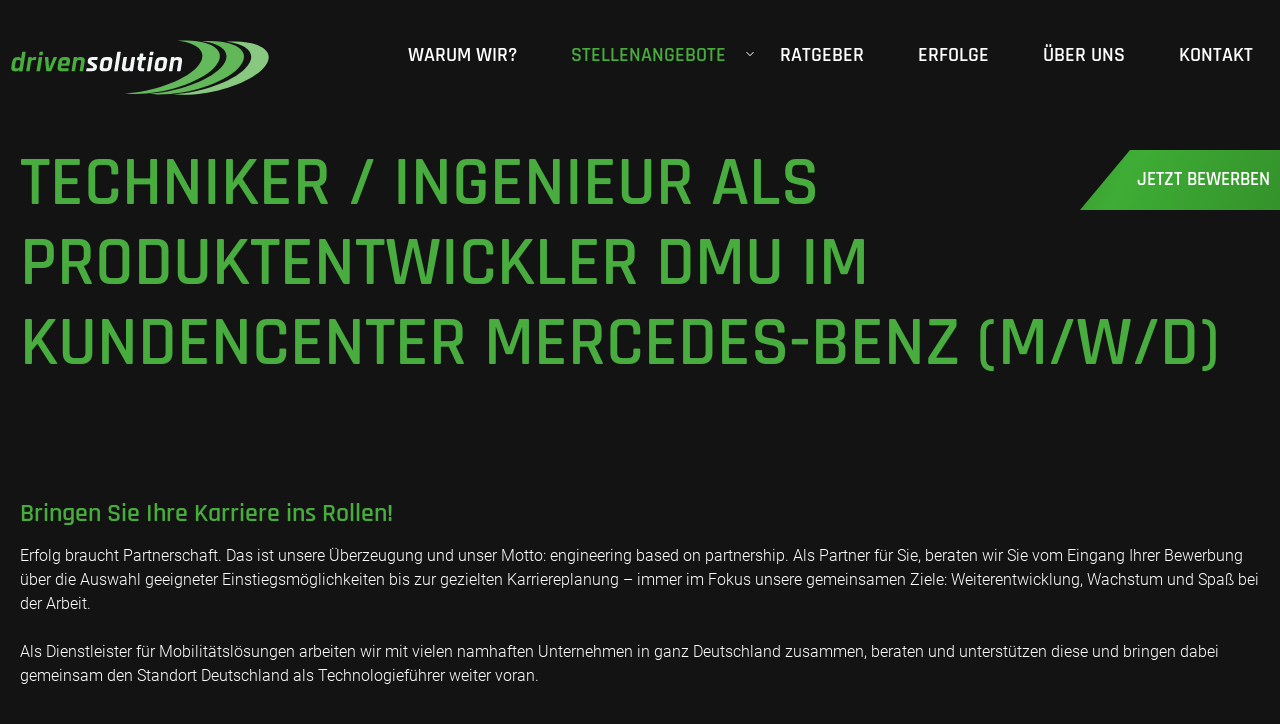

--- FILE ---
content_type: text/html; charset=UTF-8
request_url: https://driven-solution.de/stellenangebot/techniker-ingenieur-als-produktentwickler-dmu-im-kundencenter-mercedes-benz-m-w-d-71272-renningen/
body_size: 18622
content:
<!DOCTYPE html><html lang="de" prefix="og: https://ogp.me/ns#"><head><script data-no-optimize="1">var litespeed_docref=sessionStorage.getItem("litespeed_docref");litespeed_docref&&(Object.defineProperty(document,"referrer",{get:function(){return litespeed_docref}}),sessionStorage.removeItem("litespeed_docref"));</script> <meta charset="UTF-8" /><meta name="viewport" content="width=device-width"/><meta name="google-site-verification" content="ijP9pT-WiCB48RNfphjXRPxHvEU0d31X2XxBFG2deRU" /><title>Techniker / Ingenieur als Produktentwickler DMU im Kundencenter Mercedes-Benz (m/w/d)</title><meta name="description" content="Zum n&auml;chstm&ouml;glichen Zeitpunkt suchen wir einen&nbsp;Techniker / Ingenieur als Produktentwickler DMU (m/w/d) f&uuml;r den Gro&szlig;raum Stuttgart. &nbsp;"/><meta name="robots" content="follow, index, max-snippet:-1, max-video-preview:-1, max-image-preview:large"/><link rel="canonical" href="https://driven-solution.de/stellenangebot/techniker-ingenieur-als-produktentwickler-dmu-im-kundencenter-mercedes-benz-m-w-d-71272-renningen/" /><meta property="og:locale" content="de_DE" /><meta property="og:type" content="article" /><meta property="og:title" content="Techniker / Ingenieur als Produktentwickler DMU im Kundencenter Mercedes-Benz (m/w/d)" /><meta property="og:description" content="Zum n&auml;chstm&ouml;glichen Zeitpunkt suchen wir einen&nbsp;Techniker / Ingenieur als Produktentwickler DMU (m/w/d) f&uuml;r den Gro&szlig;raum Stuttgart. &nbsp;" /><meta property="og:url" content="https://driven-solution.de/stellenangebot/techniker-ingenieur-als-produktentwickler-dmu-im-kundencenter-mercedes-benz-m-w-d-71272-renningen/" /><meta property="og:site_name" content="Driven Solution GmbH" /><meta property="og:updated_time" content="2025-04-15T09:04:23+02:00" /><meta name="twitter:card" content="summary_large_image" /><meta name="twitter:title" content="Techniker / Ingenieur als Produktentwickler DMU im Kundencenter Mercedes-Benz (m/w/d)" /><meta name="twitter:description" content="Zum n&auml;chstm&ouml;glichen Zeitpunkt suchen wir einen&nbsp;Techniker / Ingenieur als Produktentwickler DMU (m/w/d) f&uuml;r den Gro&szlig;raum Stuttgart. &nbsp;" /><meta name="twitter:label1" content="Lesedauer" /><meta name="twitter:data1" content="Weniger als eine Minute" /><link rel="alternate" title="oEmbed (JSON)" type="application/json+oembed" href="https://driven-solution.de/wp-json/oembed/1.0/embed?url=https%3A%2F%2Fdriven-solution.de%2Fstellenangebot%2F" /><link rel="alternate" title="oEmbed (XML)" type="text/xml+oembed" href="https://driven-solution.de/wp-json/oembed/1.0/embed?url=https%3A%2F%2Fdriven-solution.de%2Fstellenangebot%2F&#038;format=xml" /><style id='wp-img-auto-sizes-contain-inline-css' type='text/css'>img:is([sizes=auto i],[sizes^="auto," i]){contain-intrinsic-size:3000px 1500px}</style><link data-optimized="1" rel='stylesheet' id='wp-block-library-css' href='https://driven-solution.de/wp-content/litespeed/css/eecba195cea926fb061fee57b7dc978c.css?ver=bc771' type='text/css' media='all' /><style id='global-styles-inline-css' type='text/css'>:root{--wp--preset--aspect-ratio--square:1;--wp--preset--aspect-ratio--4-3:4/3;--wp--preset--aspect-ratio--3-4:3/4;--wp--preset--aspect-ratio--3-2:3/2;--wp--preset--aspect-ratio--2-3:2/3;--wp--preset--aspect-ratio--16-9:16/9;--wp--preset--aspect-ratio--9-16:9/16;--wp--preset--color--black:#000000;--wp--preset--color--cyan-bluish-gray:#abb8c3;--wp--preset--color--white:#ffffff;--wp--preset--color--pale-pink:#f78da7;--wp--preset--color--vivid-red:#cf2e2e;--wp--preset--color--luminous-vivid-orange:#ff6900;--wp--preset--color--luminous-vivid-amber:#fcb900;--wp--preset--color--light-green-cyan:#7bdcb5;--wp--preset--color--vivid-green-cyan:#00d084;--wp--preset--color--pale-cyan-blue:#8ed1fc;--wp--preset--color--vivid-cyan-blue:#0693e3;--wp--preset--color--vivid-purple:#9b51e0;--wp--preset--gradient--vivid-cyan-blue-to-vivid-purple:linear-gradient(135deg,rgb(6,147,227) 0%,rgb(155,81,224) 100%);--wp--preset--gradient--light-green-cyan-to-vivid-green-cyan:linear-gradient(135deg,rgb(122,220,180) 0%,rgb(0,208,130) 100%);--wp--preset--gradient--luminous-vivid-amber-to-luminous-vivid-orange:linear-gradient(135deg,rgb(252,185,0) 0%,rgb(255,105,0) 100%);--wp--preset--gradient--luminous-vivid-orange-to-vivid-red:linear-gradient(135deg,rgb(255,105,0) 0%,rgb(207,46,46) 100%);--wp--preset--gradient--very-light-gray-to-cyan-bluish-gray:linear-gradient(135deg,rgb(238,238,238) 0%,rgb(169,184,195) 100%);--wp--preset--gradient--cool-to-warm-spectrum:linear-gradient(135deg,rgb(74,234,220) 0%,rgb(151,120,209) 20%,rgb(207,42,186) 40%,rgb(238,44,130) 60%,rgb(251,105,98) 80%,rgb(254,248,76) 100%);--wp--preset--gradient--blush-light-purple:linear-gradient(135deg,rgb(255,206,236) 0%,rgb(152,150,240) 100%);--wp--preset--gradient--blush-bordeaux:linear-gradient(135deg,rgb(254,205,165) 0%,rgb(254,45,45) 50%,rgb(107,0,62) 100%);--wp--preset--gradient--luminous-dusk:linear-gradient(135deg,rgb(255,203,112) 0%,rgb(199,81,192) 50%,rgb(65,88,208) 100%);--wp--preset--gradient--pale-ocean:linear-gradient(135deg,rgb(255,245,203) 0%,rgb(182,227,212) 50%,rgb(51,167,181) 100%);--wp--preset--gradient--electric-grass:linear-gradient(135deg,rgb(202,248,128) 0%,rgb(113,206,126) 100%);--wp--preset--gradient--midnight:linear-gradient(135deg,rgb(2,3,129) 0%,rgb(40,116,252) 100%);--wp--preset--font-size--small:13px;--wp--preset--font-size--medium:20px;--wp--preset--font-size--large:36px;--wp--preset--font-size--x-large:42px;--wp--preset--spacing--20:0.44rem;--wp--preset--spacing--30:0.67rem;--wp--preset--spacing--40:1rem;--wp--preset--spacing--50:1.5rem;--wp--preset--spacing--60:2.25rem;--wp--preset--spacing--70:3.38rem;--wp--preset--spacing--80:5.06rem;--wp--preset--shadow--natural:6px 6px 9px rgba(0, 0, 0, 0.2);--wp--preset--shadow--deep:12px 12px 50px rgba(0, 0, 0, 0.4);--wp--preset--shadow--sharp:6px 6px 0px rgba(0, 0, 0, 0.2);--wp--preset--shadow--outlined:6px 6px 0px -3px rgb(255, 255, 255), 6px 6px rgb(0, 0, 0);--wp--preset--shadow--crisp:6px 6px 0px rgb(0, 0, 0)}:where(.is-layout-flex){gap:.5em}:where(.is-layout-grid){gap:.5em}body .is-layout-flex{display:flex}.is-layout-flex{flex-wrap:wrap;align-items:center}.is-layout-flex>:is(*,div){margin:0}body .is-layout-grid{display:grid}.is-layout-grid>:is(*,div){margin:0}:where(.wp-block-columns.is-layout-flex){gap:2em}:where(.wp-block-columns.is-layout-grid){gap:2em}:where(.wp-block-post-template.is-layout-flex){gap:1.25em}:where(.wp-block-post-template.is-layout-grid){gap:1.25em}.has-black-color{color:var(--wp--preset--color--black)!important}.has-cyan-bluish-gray-color{color:var(--wp--preset--color--cyan-bluish-gray)!important}.has-white-color{color:var(--wp--preset--color--white)!important}.has-pale-pink-color{color:var(--wp--preset--color--pale-pink)!important}.has-vivid-red-color{color:var(--wp--preset--color--vivid-red)!important}.has-luminous-vivid-orange-color{color:var(--wp--preset--color--luminous-vivid-orange)!important}.has-luminous-vivid-amber-color{color:var(--wp--preset--color--luminous-vivid-amber)!important}.has-light-green-cyan-color{color:var(--wp--preset--color--light-green-cyan)!important}.has-vivid-green-cyan-color{color:var(--wp--preset--color--vivid-green-cyan)!important}.has-pale-cyan-blue-color{color:var(--wp--preset--color--pale-cyan-blue)!important}.has-vivid-cyan-blue-color{color:var(--wp--preset--color--vivid-cyan-blue)!important}.has-vivid-purple-color{color:var(--wp--preset--color--vivid-purple)!important}.has-black-background-color{background-color:var(--wp--preset--color--black)!important}.has-cyan-bluish-gray-background-color{background-color:var(--wp--preset--color--cyan-bluish-gray)!important}.has-white-background-color{background-color:var(--wp--preset--color--white)!important}.has-pale-pink-background-color{background-color:var(--wp--preset--color--pale-pink)!important}.has-vivid-red-background-color{background-color:var(--wp--preset--color--vivid-red)!important}.has-luminous-vivid-orange-background-color{background-color:var(--wp--preset--color--luminous-vivid-orange)!important}.has-luminous-vivid-amber-background-color{background-color:var(--wp--preset--color--luminous-vivid-amber)!important}.has-light-green-cyan-background-color{background-color:var(--wp--preset--color--light-green-cyan)!important}.has-vivid-green-cyan-background-color{background-color:var(--wp--preset--color--vivid-green-cyan)!important}.has-pale-cyan-blue-background-color{background-color:var(--wp--preset--color--pale-cyan-blue)!important}.has-vivid-cyan-blue-background-color{background-color:var(--wp--preset--color--vivid-cyan-blue)!important}.has-vivid-purple-background-color{background-color:var(--wp--preset--color--vivid-purple)!important}.has-black-border-color{border-color:var(--wp--preset--color--black)!important}.has-cyan-bluish-gray-border-color{border-color:var(--wp--preset--color--cyan-bluish-gray)!important}.has-white-border-color{border-color:var(--wp--preset--color--white)!important}.has-pale-pink-border-color{border-color:var(--wp--preset--color--pale-pink)!important}.has-vivid-red-border-color{border-color:var(--wp--preset--color--vivid-red)!important}.has-luminous-vivid-orange-border-color{border-color:var(--wp--preset--color--luminous-vivid-orange)!important}.has-luminous-vivid-amber-border-color{border-color:var(--wp--preset--color--luminous-vivid-amber)!important}.has-light-green-cyan-border-color{border-color:var(--wp--preset--color--light-green-cyan)!important}.has-vivid-green-cyan-border-color{border-color:var(--wp--preset--color--vivid-green-cyan)!important}.has-pale-cyan-blue-border-color{border-color:var(--wp--preset--color--pale-cyan-blue)!important}.has-vivid-cyan-blue-border-color{border-color:var(--wp--preset--color--vivid-cyan-blue)!important}.has-vivid-purple-border-color{border-color:var(--wp--preset--color--vivid-purple)!important}.has-vivid-cyan-blue-to-vivid-purple-gradient-background{background:var(--wp--preset--gradient--vivid-cyan-blue-to-vivid-purple)!important}.has-light-green-cyan-to-vivid-green-cyan-gradient-background{background:var(--wp--preset--gradient--light-green-cyan-to-vivid-green-cyan)!important}.has-luminous-vivid-amber-to-luminous-vivid-orange-gradient-background{background:var(--wp--preset--gradient--luminous-vivid-amber-to-luminous-vivid-orange)!important}.has-luminous-vivid-orange-to-vivid-red-gradient-background{background:var(--wp--preset--gradient--luminous-vivid-orange-to-vivid-red)!important}.has-very-light-gray-to-cyan-bluish-gray-gradient-background{background:var(--wp--preset--gradient--very-light-gray-to-cyan-bluish-gray)!important}.has-cool-to-warm-spectrum-gradient-background{background:var(--wp--preset--gradient--cool-to-warm-spectrum)!important}.has-blush-light-purple-gradient-background{background:var(--wp--preset--gradient--blush-light-purple)!important}.has-blush-bordeaux-gradient-background{background:var(--wp--preset--gradient--blush-bordeaux)!important}.has-luminous-dusk-gradient-background{background:var(--wp--preset--gradient--luminous-dusk)!important}.has-pale-ocean-gradient-background{background:var(--wp--preset--gradient--pale-ocean)!important}.has-electric-grass-gradient-background{background:var(--wp--preset--gradient--electric-grass)!important}.has-midnight-gradient-background{background:var(--wp--preset--gradient--midnight)!important}.has-small-font-size{font-size:var(--wp--preset--font-size--small)!important}.has-medium-font-size{font-size:var(--wp--preset--font-size--medium)!important}.has-large-font-size{font-size:var(--wp--preset--font-size--large)!important}.has-x-large-font-size{font-size:var(--wp--preset--font-size--x-large)!important}</style><style id='classic-theme-styles-inline-css' type='text/css'>/*! This file is auto-generated */
.wp-block-button__link{color:#fff;background-color:#32373c;border-radius:9999px;box-shadow:none;text-decoration:none;padding:calc(.667em + 2px) calc(1.333em + 2px);font-size:1.125em}.wp-block-file__button{background:#32373c;color:#fff;text-decoration:none}</style><link data-optimized="1" rel='stylesheet' id='siteorigin-panels-front-css' href='https://driven-solution.de/wp-content/litespeed/css/1f2450f49f69e8b3ff47e9d68079b045.css?ver=43a5b' type='text/css' media='all' /><link data-optimized="1" rel='stylesheet' id='recruit-jobboard-css' href='https://driven-solution.de/wp-content/litespeed/css/aacc06920003b438fceb994f95972d85.css?ver=369ef' type='text/css' media='all' /><link data-optimized="1" rel='stylesheet' id='zrjb-recruit-custom-css-css' href='https://driven-solution.de/wp-content/litespeed/css/e9f92f16c998e1f8f1dc329080a26e52.css?ver=e0d21' type='text/css' media='all' /><link data-optimized="1" rel='stylesheet' id='select2css-css' href='https://driven-solution.de/wp-content/litespeed/css/aa9c8151c2e10d263bb394fb35124786.css?ver=89930' type='text/css' media='all' /><link data-optimized="1" rel='stylesheet' id='ds-responsive-theme-normalize-css' href='https://driven-solution.de/wp-content/litespeed/css/d9c080f39e0638e535e9f2cb4ebf6269.css?ver=655af' type='text/css' media='all' /><link data-optimized="1" rel='stylesheet' id='ds-responsive-theme-style-css' href='https://driven-solution.de/wp-content/litespeed/css/4a78ec642396a2f3995bec59006f2d10.css?ver=a9827' type='text/css' media='all' /><link data-optimized="1" rel='stylesheet' id='featherlight-css' href='https://driven-solution.de/wp-content/litespeed/css/6a5c142c33ba2aeceef15be227890288.css?ver=00ada' type='text/css' media='all' /><link data-optimized="1" rel='stylesheet' id='slick-css' href='https://driven-solution.de/wp-content/litespeed/css/2aba5ae6f1835a5ae7b0398c7d17842a.css?ver=9cecf' type='text/css' media='all' /><link data-optimized="1" rel='stylesheet' id='borlabs-cookie-css' href='https://driven-solution.de/wp-content/litespeed/css/dd4431504efd4314297eb08c6f54f733.css?ver=231c9' type='text/css' media='all' /> <script type="text/javascript" src="https://driven-solution.de/wp-includes/js/jquery/jquery.min.js?ver=3.7.1" id="jquery-core-js"></script> <script type="text/javascript" src="https://driven-solution.de/wp-includes/js/jquery/jquery-migrate.min.js?ver=3.4.1" id="jquery-migrate-js"></script> <script type="text/javascript" id="recruit-jobboard_public_script-js-extra">/*  */
var zrjb_public_script_vars = {"apiBaseUrl":"https://driven-solution.europersonal.com/","ajaxUrl":"https://driven-solution.de/wp-admin/admin-ajax.php","nonce":"eb7e372258","form_confirmation_page_slug":"vielen-dank","redirectToUrl":"https://driven-solution.de/vielen-dank"};
//# sourceURL=recruit-jobboard_public_script-js-extra
/*  */</script> <script type="text/javascript" src="https://driven-solution.de/wp-content/plugins/zvoove-recruit-jobboard/public/js/recruit-jobboard-public.js?ver=1.0.5" id="recruit-jobboard_public_script-js"></script> <script type="text/javascript" src="https://driven-solution.de/wp-content/themes/driven-solution/js/slick.min.js?ver=1.8.1" id="slick-js"></script> <script type="text/javascript" src="https://driven-solution.de/wp-content/themes/driven-solution/js/featherlight.min.js?ver=1.7.13" id="featherlight-js"></script> <script type="text/javascript" src="https://driven-solution.de/wp-content/themes/driven-solution/js/ds-responsive-theme.js?ver=1.0" id="ds-responsive-theme-js-js"></script> <script type="text/javascript" id="borlabs-cookie-prioritize-js-extra">/*  */
var borlabsCookiePrioritized = {"domain":"driven-solution.de","path":"/","version":"1","bots":"1","optInJS":{"marketing":{"google-tag-manager":"[base64]/[base64]"}}};
//# sourceURL=borlabs-cookie-prioritize-js-extra
/*  */</script> <script type="text/javascript" src="https://driven-solution.de/wp-content/plugins/borlabs-cookie/assets/javascript/borlabs-cookie-prioritize.min.js?ver=2.3.6" id="borlabs-cookie-prioritize-js"></script> <link rel="https://api.w.org/" href="https://driven-solution.de/wp-json/" /><link rel="alternate" title="JSON" type="application/json" href="https://driven-solution.de/wp-json/wp/v2/pages/324" /><link rel="EditURI" type="application/rsd+xml" title="RSD" href="https://driven-solution.de/xmlrpc.php?rsd" /><meta name="generator" content="WordPress 6.9" /><link rel='shortlink' href='https://driven-solution.de/?p=324' />
 <script>if('0'==='1'){(function(w,d,s,l,i){w[l]=w[l]||[];w[l].push({"gtm.start":
new Date().getTime(),event:"gtm.js"});var f=d.getElementsByTagName(s)[0],
j=d.createElement(s),dl=l!="dataLayer"?"&l="+l:"";j.async=true;j.src=
"https://www.googletagmanager.com/gtm.js?id="+i+dl;f.parentNode.insertBefore(j,f);
})(window,document,"script","dataLayer","GTM-KCQP83Q");}</script> 
 <script type="application/ld+json" class="saswp-schema-markup-output">[{"@context":"https:\/\/schema.org\/","@type":"Organization","@id":"https:\/\/driven-solution.de#Organization","name":"Driven Solution GmbH","url":"https:\/\/driven-solution.de","sameAs":["https:\/\/www.linkedin.com\/company\/driven-solution-gmbh\/","https:\/\/www.xing.com\/pages\/drivensolutiongmbh"],"logo":{"@type":"ImageObject","url":"https:\/\/driven-solution.de\/wp-content\/uploads\/Driven_Solution_Logo_klein.png","width":"165","height":"35"},"contactPoint":{"@type":"ContactPoint","contactType":"sales","telephone":"+4989208039100","url":"https:\/\/driven-solution.de\/kontakt\/"},"aggregateRating":[],"review":[],"image":[{"@type":"ImageObject","@id":"https:\/\/driven-solution.de\/stellenangebot\/#primaryimage","url":"https:\/\/driven-solution.de\/wp-content\/uploads\/hero-stellenangebot-scaled-1200x900.jpg","width":"1200","height":"900","caption":"Bewerber entscheidet sich f\u00fcr Stellenangebot"},{"@type":"ImageObject","url":"https:\/\/driven-solution.de\/wp-content\/uploads\/hero-stellenangebot-scaled-1200x720.jpg","width":"1200","height":"720","caption":"Bewerber entscheidet sich f\u00fcr Stellenangebot"},{"@type":"ImageObject","url":"https:\/\/driven-solution.de\/wp-content\/uploads\/hero-stellenangebot-scaled-1200x675.jpg","width":"1200","height":"675","caption":"Bewerber entscheidet sich f\u00fcr Stellenangebot"},{"@type":"ImageObject","url":"https:\/\/driven-solution.de\/wp-content\/uploads\/hero-stellenangebot-scaled-160x160.jpg","width":"160","height":"160","caption":"Bewerber entscheidet sich f\u00fcr Stellenangebot"},{"@type":"ImageObject","url":"https:\/\/driven-solution.de\/wp-content\/uploads\/schriftzug_one_touch_bewerben_neu.png","width":278,"height":44}]},

{"@context":"https:\/\/schema.org\/","@type":"WebPage","@id":"https:\/\/driven-solution.de\/stellenangebot\/#webpage","name":"Techniker \/ Ingenieur als Produktentwickler DMU im Kundencenter Mercedes-Benz (m\/w\/d)","url":"https:\/\/driven-solution.de\/stellenangebot\/","lastReviewed":"2025-04-15T09:04:23+02:00","dateCreated":"2019-03-19T12:20:08+01:00","inLanguage":"de","description":"Unsere Stellenangebote f\u00fcr hochmotivierten Ingenieur:innen, Techniker:innen und ITler:innen \u2794 Jetzt Karrieregipfel gezielt und gef\u00fchrt besteigen.","keywords":"","reviewedBy":{"@type":"Organization","name":"Driven Solution GmbH","url":"https:\/\/driven-solution.de","logo":{"@type":"ImageObject","url":"https:\/\/driven-solution.de\/wp-content\/uploads\/Driven_Solution_Logo_klein.png","width":165,"height":35}},"publisher":{"@type":"Organization","name":"Driven Solution GmbH","url":"https:\/\/driven-solution.de","logo":{"@type":"ImageObject","url":"https:\/\/driven-solution.de\/wp-content\/uploads\/Driven_Solution_Logo_klein.png","width":165,"height":35}}}]</script> <style media="all" id="siteorigin-panels-layouts-head">#pgc-324-0-0,#pgc-324-2-0{width:100%;width:calc(100% - ( 0 * 30px ))}#pg-324-0,#pg-324-1,#pg-324-2,#pl-324 .so-panel{margin-bottom:30px}#pgc-324-1-0,#pgc-324-1-1{width:50%;width:calc(50% - ( 0.5 * 30px ))}#pgc-324-3-0{width:33.3333%;width:calc(33.3333% - ( 0.66666666666667 * 30px ))}#pgc-324-3-1{width:66.6667%;width:calc(66.6667% - ( 0.33333333333333 * 30px ))}#pl-324 .so-panel:last-of-type{margin-bottom:0}#pg-324-0.panel-has-style>.panel-row-style,#pg-324-0.panel-no-style,#pg-324-1.panel-has-style>.panel-row-style,#pg-324-1.panel-no-style,#pg-324-2.panel-has-style>.panel-row-style,#pg-324-2.panel-no-style,#pg-324-3.panel-has-style>.panel-row-style,#pg-324-3.panel-no-style{-webkit-align-items:flex-start;align-items:flex-start}@media (max-width:780px){#pg-324-0.panel-no-style,#pg-324-0.panel-has-style>.panel-row-style,#pg-324-0,#pg-324-1.panel-no-style,#pg-324-1.panel-has-style>.panel-row-style,#pg-324-1,#pg-324-2.panel-no-style,#pg-324-2.panel-has-style>.panel-row-style,#pg-324-2,#pg-324-3.panel-no-style,#pg-324-3.panel-has-style>.panel-row-style,#pg-324-3{-webkit-flex-direction:column;-ms-flex-direction:column;flex-direction:column}#pg-324-0>.panel-grid-cell,#pg-324-0>.panel-row-style>.panel-grid-cell,#pg-324-1>.panel-grid-cell,#pg-324-1>.panel-row-style>.panel-grid-cell,#pg-324-2>.panel-grid-cell,#pg-324-2>.panel-row-style>.panel-grid-cell,#pg-324-3>.panel-grid-cell,#pg-324-3>.panel-row-style>.panel-grid-cell{width:100%;margin-right:0}#pgc-324-1-0,#pgc-324-3-0{margin-bottom:30px}#pl-324 .panel-grid-cell{padding:0}#pl-324 .panel-grid .panel-grid-cell-empty{display:none}#pl-324 .panel-grid .panel-grid-cell-mobile-last{margin-bottom:0}}</style><link rel="icon" href="https://driven-solution.de/wp-content/uploads/cropped-favicon_ds-32x32.png" sizes="32x32" /><link rel="icon" href="https://driven-solution.de/wp-content/uploads/cropped-favicon_ds-192x192.png" sizes="192x192" /><link rel="apple-touch-icon" href="https://driven-solution.de/wp-content/uploads/cropped-favicon_ds-180x180.png" /><meta name="msapplication-TileImage" content="https://driven-solution.de/wp-content/uploads/cropped-favicon_ds-270x270.png" /><style type="text/css" id="wp-custom-css">#pgc-1707-0-0{margin-bottom:auto!important}</style><link data-optimized="1" rel='stylesheet' id='sow-image-default-8b5b6f678277-324-css' href='https://driven-solution.de/wp-content/litespeed/css/f1a654ae0b8dd7c3995818de97f1a7d9.css?ver=c52d0' type='text/css' media='all' /></head><body class="wp-singular page-template-default page page-id-324 wp-theme-driven-solution siteorigin-panels siteorigin-panels-before-js"><div id="ds-responsive-theme-page"><div class="ds-responsive-theme-header"><div class="ds-responsive-theme-header-content"><div class="ds-responsive-theme-logo">
<a href="https://driven-solution.de">
<svg id="Ebene_1" xmlns="http://www.w3.org/2000/svg" version="1.1" xmlns:xlink="http://www.w3.org/1999/xlink" viewBox="0 0 792 167">
<defs><style>.st0{fill:#f2f6f6}.st1{fill:#48ac3f}.st2{fill:#96ce8f}.st3{fill:#71bd69}</style></defs>
<path id="bogen" class="st1" d="M715.8,86c40.4-40.4,14.6-74.9-56.8-82.6,9.4-.6,18.6-.8,27.7-.6,90.4,1.6,127.3,39.3,82.3,84.2-44.9,44.9-154.7,79.9-245.1,78.3-9.1-.2-17.6-.7-25.5-1.6,84.1-4.9,177-37.3,217.4-77.7h0Z"/>
<path id="bogen1" data-name="bogen" class="st3" d="M640.6,84.6c40.4-40.4,14.6-74.9-56.8-82.6,9.4-.6,18.6-.8,27.7-.6,90.4,1.6,127.3,39.3,82.3,84.2-44.9,44.9-154.7,79.9-245.1,78.3-9.1-.2-17.6-.7-25.5-1.6,84.1-4.9,177-37.3,217.4-77.7h0Z"/>
<path id="bogen2" data-name="bogen" class="st2" d="M567.2,83.3c40.4-40.4,14.6-74.9-56.8-82.6,9.4-.6,18.6-.8,27.7-.6,90.4,1.6,127.3,39.3,82.3,84.2-44.9,44.9-154.7,79.9-245.1,78.3-9.1-.2-17.6-.7-25.5-1.6,84.1-4.9,177-37.3,217.4-77.7h0Z"/>
<g id="text">
<path class="st1" d="M46.2,33.8h-7.2c-1.2,0-1.9.6-2.1,1.8l-3.1,19.2h-.3c-.4-1.5-1.3-2.7-2.8-3.4-1.5-.8-3.1-1.1-4.8-1.1h-3.5c-4.4,0-7.9,1.2-10.5,3.6-2.6,2.4-4.3,5.8-5.1,10.3l-2.6,15.7c0,.5-.2,1.1-.2,1.6-.1,1.4-.1,2.7,0,3.8.2,2,.9,3.6,1.9,4.9,1.8,2.4,5,3.6,9.3,3.6h3.5c1.8,0,3.5-.4,5.2-1.2,1.7-.8,3-1.9,3.9-3.4h.3l-.5,2.8c-.2,1.2.3,1.8,1.5,1.8h7.3c1.2,0,1.9-.6,2.1-1.8l9.2-56.3c.2-1.2-.3-1.8-1.5-1.8ZM31.9,66l-1.9,11.8c-.7,4.3-3,6.5-6.9,6.5h-3.8c-1.8,0-3-.4-3.7-1.2s-.8-2-.5-3.9l2.4-14.7c.3-1.8.9-3.1,1.7-3.9.9-.8,2.2-1.1,4-1.1h3.8c3.9,0,5.5,2.2,4.8,6.5Z"/>
<path class="st1" d="M58,93.6h-7.2c-1.2,0-1.7-.6-1.5-1.8l6.5-39.9c.2-1.2.9-1.8,2.1-1.8h7.2c1.2,0,1.7.6,1.5,1.8l-.5,2.9h.3c.9-1.5,2.2-2.7,3.9-3.5,1.7-.8,3.5-1.2,5.2-1.2h3.1c1.1,0,1.6.6,1.4,1.8l-1,5.9c-.1.7-.3,1.1-.6,1.4-.3.3-.8.3-1.4.3h-5.9c-3.9,0-6.3,2.2-7,6.6l-4.2,25.6c-.2,1.2-.9,1.8-2.1,1.8h0Z"/>
<path class="st1" d="M80.8,91.9l6.5-39.9c.2-1.2.9-1.8,2-1.8h7.3c1.2,0,1.7.6,1.5,1.8l-6.5,39.9c-.1.7-.3,1.2-.6,1.5-.3.2-.8.3-1.4.3h-7.3c-1.2,0-1.7-.6-1.5-1.8ZM88.8,42.9l1.2-7.4c.2-1.1.8-1.7,2-1.7h7.4c1.1,0,1.6.5,1.4,1.6l-1.2,7.5c-.2,1.1-.8,1.7-2,1.7h-7.4c-1.1,0-1.6-.6-1.4-1.7Z"/>
<path class="st1" d="M107.7,50.2h7.5c1.1,0,1.7.6,1.8,1.8l2.1,32h.6l12.4-32c.4-1.2,1.2-1.8,2.4-1.8h7.5c1.2,0,1.5.6,1,1.8l-17.2,39.8c-.4,1.3-1.3,1.9-2.6,1.9h-10.8c-1.2,0-1.9-.6-2-1.9l-4.2-39.8c-.1-1.2.4-1.8,1.6-1.8Z"/>
<path class="st1" d="M175.8,93.6h-18.8c-4.5,0-7.8-1.2-9.8-3.6-2.1-2.4-2.7-5.8-2-10.3l2.6-15.7c.7-4.5,2.5-7.9,5.3-10.3,2.8-2.4,6.5-3.6,11-3.6h6.7c4.5,0,7.8,1.2,9.8,3.6,2.1,2.4,2.7,5.8,2,10.3l-1.8,10.8c-.2,1.2-.9,1.8-2.1,1.8h-21.4c-.7,0-1.1.3-1.2.9l-.3,1.9c-.3,1.8-.1,3,.5,3.8.6.8,1.9,1.1,3.7,1.1h17.2c1.2,0,1.7.6,1.5,1.9l-.9,5.6c-.1.6-.3,1.1-.6,1.3s-.8.4-1.5.4h0ZM158.5,69.5h11.6c.6,0,1-.3,1.1-.9l.7-4.1c.3-1.8.1-3.1-.5-3.8s-1.8-1.1-3.7-1.1h-3.6c-1.8,0-3.2.4-4,1.1-.9.7-1.4,2-1.7,3.8l-.7,4.1c-.1.6.2.9.8.9h0Z"/>
<path class="st1" d="M196.3,93.6h-7.2c-1.2,0-1.7-.6-1.5-1.8l6.5-39.9c.2-1.2.9-1.8,2.1-1.8h7.2c1.2,0,1.7.6,1.5,1.8l-.5,2.8h.3c1.8-3.1,4.8-4.6,9.1-4.6h2.7c8.9,0,12.6,4.6,11.1,13.9l-4.5,27.8c-.2,1.2-.9,1.8-2.2,1.8h-7.2c-1.2,0-1.7-.6-1.5-1.8l4.4-27.3c.3-1.8.1-3.1-.5-3.9-.7-.8-1.9-1.1-3.7-1.1h-3.1c-3.9,0-6.2,2.2-6.9,6.5l-4.2,25.8c-.2,1.2-.9,1.8-2.1,1.8h0Z"/>
<path class="st0" d="M249.6,93.6h-16.2c-1.1,0-1.6-.6-1.4-1.8l.9-5.5c0-.6.3-1.1.6-1.3.3-.3.8-.4,1.4-.4h14.2c2.8,0,4.3-.8,4.6-2.6v-.4c.3-1.4-.7-2.7-2.8-3.9l-7.7-4.7c-2.7-1.5-4.5-3.1-5.6-4.8-1.1-1.7-1.4-3.9-1-6.6.6-4,2.2-6.9,4.6-8.8,2.4-1.9,5.9-2.8,10.3-2.8h14.2c1.1,0,1.6.6,1.4,1.8l-.9,5.5c0,.6-.3,1.1-.6,1.3-.3.3-.8.4-1.4.4h-11.8c-2.8,0-4.3.7-4.5,2.1v.4c-.3,1.3.7,2.5,3,3.8l7.8,5.1c2.7,1.6,4.5,3.2,5.4,4.9.9,1.7,1.2,3.9.7,6.6-1.2,7.6-6.3,11.4-15.2,11.4h0Z"/>
<path class="st0" d="M292.7,93.6h-7.6c-4.5,0-7.8-1.2-9.8-3.6-2.1-2.4-2.7-5.8-2-10.3l2.6-15.7c.7-4.5,2.5-7.9,5.3-10.3,2.8-2.4,6.5-3.6,11-3.6h7.6c4.4,0,7.7,1.2,9.8,3.6s2.8,5.8,2,10.3l-2.6,15.7c-.7,4.4-2.5,7.8-5.4,10.3-2.9,2.4-6.5,3.6-11,3.6h0ZM288.2,84.4h4.3c1.8,0,3.2-.4,4.1-1.1.9-.7,1.5-2,1.8-3.8l2.4-15c.3-1.8.1-3.1-.5-3.8s-1.9-1.1-3.7-1.1h-4.3c-1.8,0-3.2.4-4,1.1-.9.7-1.4,2-1.7,3.8l-2.4,15c-.3,1.8-.1,3.1.5,3.8s1.8,1.1,3.7,1.1h0Z"/>
<path class="st0" d="M326.1,93.6h-7.2c-1.2,0-1.7-.6-1.5-1.8l9.2-56.3c.2-1.2.9-1.8,2.1-1.8h7.2c1.2,0,1.7.6,1.5,1.8l-9.2,56.3c-.2,1.2-.9,1.8-2.1,1.8Z"/>
<path class="st0" d="M354.7,93.6h-2.8c-4.4,0-7.5-1.2-9.3-3.6-1.9-2.4-2.4-5.8-1.7-10.3l4.5-27.8c.2-1.2.9-1.8,2.1-1.8h7.2c1.2,0,1.7.6,1.5,1.8l-4.4,27.3c-.3,1.8-.1,3.1.5,3.9.6.8,1.8,1.1,3.6,1.1h3.2c3.9,0,6.2-2.2,6.9-6.5l4.2-25.8c.2-1.2.9-1.8,2.1-1.8h7.2c1.3,0,1.8.6,1.6,1.8l-6.5,39.9c-.2,1.2-.9,1.8-2.2,1.8h-7.2c-1.2,0-1.7-.6-1.5-1.8l.5-2.8h-.3c-.9,1.5-2.2,2.7-3.9,3.4-1.7.8-3.4,1.1-5.2,1.1h0Z"/>
<path class="st0" d="M391.5,59.6h-3.4c-.7,0-1.1-.1-1.3-.3s-.3-.7-.2-1.4l1-5.9c.2-1.2.9-1.8,2.1-1.8h3.4c.6,0,1-.3,1.1-.9l1.3-8.1c.2-1.2.9-1.8,2.2-1.8h7.2c1.2,0,1.7.6,1.5,1.8l-1.3,8.1c-.1.6.2.9.9.9h6.7c1.2,0,1.7.6,1.5,1.8l-1,5.9c-.1.6-.3,1.1-.6,1.3-.3.3-.8.4-1.5.4h-6.7c-.7,0-1.1.3-1.2.9l-3.1,18.8c-.3,1.8,0,3,.6,3.8s1.9,1.1,3.7,1.1h3.4c1.2,0,1.7.6,1.5,1.8l-1,5.9c-.1.6-.3,1.1-.6,1.3-.3.3-.8.4-1.5.4h-5.2c-4.5,0-7.8-1.2-9.9-3.6-2.1-2.4-2.8-5.8-2-10.2l3.2-19.3c0-.6-.2-.9-.8-.9h0Z"/>
<path class="st0" d="M417.2,91.9l6.5-39.9c.2-1.2.9-1.8,2-1.8h7.3c1.2,0,1.7.6,1.5,1.8l-6.5,39.9c-.1.7-.3,1.2-.6,1.5-.3.2-.8.3-1.4.3h-7.3c-1.2,0-1.7-.6-1.5-1.8ZM425.2,42.9l1.2-7.4c.2-1.1.8-1.7,2-1.7h7.4c1.1,0,1.6.5,1.4,1.6l-1.2,7.5c-.2,1.1-.8,1.7-2,1.7h-7.4c-1.1,0-1.6-.6-1.4-1.7Z"/>
<path class="st0" d="M459.7,93.6h-7.6c-4.5,0-7.8-1.2-9.8-3.6-2.1-2.4-2.7-5.8-2-10.3l2.6-15.7c.7-4.5,2.5-7.9,5.3-10.3,2.8-2.4,6.5-3.6,11-3.6h7.6c4.4,0,7.7,1.2,9.8,3.6,2.1,2.4,2.8,5.8,2,10.3l-2.6,15.7c-.7,4.4-2.5,7.8-5.4,10.3-2.9,2.4-6.5,3.6-10.9,3.6h0ZM455.2,84.4h4.3c1.8,0,3.2-.4,4.1-1.1.9-.7,1.5-2,1.8-3.8l2.4-15c.3-1.8.1-3.1-.5-3.8s-1.9-1.1-3.7-1.1h-4.3c-1.8,0-3.2.4-4,1.1-.9.7-1.4,2-1.7,3.8l-2.4,15c-.3,1.8-.1,3.1.5,3.8.6.7,1.8,1.1,3.7,1.1h0Z"/>
<path class="st0" d="M492.7,93.6h-7.2c-1.2,0-1.7-.6-1.5-1.8l6.5-39.9c.2-1.2.9-1.8,2.1-1.8h7.2c1.2,0,1.7.6,1.5,1.8l-.5,2.8h.3c1.8-3.1,4.8-4.6,9.1-4.6h2.7c8.9,0,12.6,4.6,11.1,13.9l-4.5,27.8c-.2,1.2-.9,1.8-2.2,1.8h-7.2c-1.2,0-1.7-.6-1.5-1.8l4.4-27.3c.3-1.8.1-3.1-.5-3.9-.6-.8-1.9-1.1-3.7-1.1h-3.1c-3.9,0-6.2,2.2-6.9,6.5l-4.2,25.8c-.2,1.2-.9,1.8-2.1,1.8h0Z"/>
</g>
</svg>    </a></div><div id="ds-responsive-theme-toggle-mobile"></div></div><div id="ds-responsive-theme-main-nav"><nav class="ds-responsive-theme-main-navigation" role="navigation"><div class="menu-ds-responsive-theme-main-navigation-container"><ul id="menu-ds-responsive-theme-main-navigation" class="menu level-1"><li id="nav-menu-item-4429" class="main-menu-item  menu-item-even level-0 menu-item menu-item-type-post_type menu-item-object-page"><a href="https://driven-solution.de/karriere/" class="menu-link main-menu-link">Warum wir?</a></li><li id="nav-menu-item-3050" class="main-menu-item  menu-item-even level-0 menu-item menu-item-type-post_type menu-item-object-page current-menu-item page_item page-item-324 current_page_item current-menu-ancestor current-menu-parent current_page_parent current_page_ancestor menu-item-has-children"><a href="https://driven-solution.de/stellenangebot/" class="menu-link main-menu-link">Stellenangebote</a><div class="nav-primary"><div class="nav-primary-wrapper"><ul class="sub-menu menu-even sub-sub-menu level-2"><li id="nav-menu-item-3570" class="sub-menu-item  menu-item-odd level-1 menu-item menu-item-type-post_type menu-item-object-page current-menu-item page_item page-item-324 current_page_item"><a href="https://driven-solution.de/stellenangebot/" class="menu-link sub-menu-link">Alle Jobs</a></li><li id="nav-menu-item-3454" class="sub-menu-item  menu-item-odd level-1 hide menu-item menu-item-type-post_type menu-item-object-page"><a href="https://driven-solution.de/jobs-koeln/" class="menu-link sub-menu-link">Jobs in Köln</a></li><li id="nav-menu-item-3569" class="sub-menu-item  menu-item-odd level-1 menu-item menu-item-type-post_type menu-item-object-page"><a href="https://driven-solution.de/jobs-bonn/" class="menu-link sub-menu-link">Jobs in Bonn</a></li><li id="nav-menu-item-3455" class="sub-menu-item  menu-item-odd level-1 hide menu-item menu-item-type-post_type menu-item-object-page"><a href="https://driven-solution.de/jobs-muenchen/" class="menu-link sub-menu-link">Jobs in München</a></li><li id="nav-menu-item-3568" class="sub-menu-item  menu-item-odd level-1 menu-item menu-item-type-post_type menu-item-object-page"><a href="https://driven-solution.de/jobs-stuttgart/" class="menu-link sub-menu-link">Jobs in Stuttgart</a></li></ul></li><li id="nav-menu-item-4426" class="main-menu-item  menu-item-even level-0 menu-item menu-item-type-post_type menu-item-object-page"><a href="https://driven-solution.de/ratgeber/" class="menu-link main-menu-link">Ratgeber</a></li><li id="nav-menu-item-942" class="main-menu-item  menu-item-even level-0 menu-item menu-item-type-post_type menu-item-object-page"><a href="https://driven-solution.de/erfolgsgeschichten/" class="menu-link main-menu-link">Erfolge</a></li><li id="nav-menu-item-3010" class="main-menu-item  menu-item-even level-0 menu-item menu-item-type-post_type menu-item-object-page"><a href="https://driven-solution.de/ueber-uns/" class="menu-link main-menu-link">Über Uns</a></li><li id="nav-menu-item-30" class="main-menu-item  menu-item-even level-0 menu-item menu-item-type-post_type menu-item-object-page"><a href="https://driven-solution.de/kontakt/" class="menu-link main-menu-link">Kontakt</a></li></ul></div></nav></div></div><div id="ds-responsive-theme-container"><div class="ds-responsive-theme-breadcrumb"></div><article id="post-324" class="post-324 page type-page status-publish has-post-thumbnail hentry"><div class="entry"><div id="pl-324"  class="panel-layout" ><div id="pg-324-0"  class="panel-grid panel-no-style" ><div id="pgc-324-0-0"  class="panel-grid-cell" ><div id="panel-324-0-0-0" class="so-panel widget widget_sow-editor panel-first-child" data-index="0" ><div class="vorstellung panel-widget-style panel-widget-style-for-324-0-0-0" ><div
class="so-widget-sow-editor so-widget-sow-editor-base"
><div class="siteorigin-widget-tinymce textwidget"> <script type="application/ld+json">{"@context":"https://schema.org/","@type":"JobPosting","url":"https://driven-solution.europersonal.com/stelle/techniker-ingenieur-als-produktentwickler-dmu-im-kundencenter-mercedes-benz-m-w-d-71272-renningen-b8f762f90b014ea7bc69e67907a20c9e?origin=driven-solution-gmbh","title":"Techniker / Ingenieur als Produktentwickler DMU im Kundencenter Mercedes-Benz (m/w/d)","description":"Einsatzort:Renningen","datePosted":"2026-01-16T00:00:00","validThrough":"2026-03-17T00:00:00","employmentType":"-","hiringOrganization":{"@type":"Organization","name":"Driven Solution GmbH ","sameAs":"www.driven-solution.de","logo":"https://driven-solution.europersonal.com/api/public/v1/MandantOeffentlicheDatei/GetMandantLogo?mandantUuid=f7831d8d-0068-4e02-b368-4ec6e9478f27&lastupdated=2019-10-22T08:56:54"},"jobLocation":{"@type":"Place","address":{"@type":"PostalAddress","addressCountry":"DE","addressRegion":"-","postalCode":"71272","streetAddress":"-","addressLocality":"Renningen"},"geo":{"@type":"GeoCoordinates","latitude":48.7648163,"longitude":8.9347008}},"skills":"","identifier":{"@type":"PropertyValue","name":"Driven Solution GmbH ","value":"b8f762f9-0b01-4ea7-bc69-e67907a20c9e"}}</script><div id="zrjb-job-detail-container"><h2 id="zrjb-detail-description-header">Bringen Sie Ihre Karriere ins Rollen!</h2><div id="zrjb-detail-description-text"><p>Erfolg braucht Partnerschaft. Das ist unsere &Uuml;berzeugung und unser Motto: engineering based on partnership. Als Partner f&uuml;r Sie, beraten wir Sie vom Eingang Ihrer Bewerbung &uuml;ber die Auswahl geeigneter Einstiegsm&ouml;glichkeiten bis zur gezielten Karriereplanung &ndash; immer im Fokus unsere gemeinsamen Ziele: Weiterentwicklung, Wachstum und Spa&szlig; bei der Arbeit.&nbsp;<br />
&nbsp;&nbsp; &nbsp;&nbsp;&nbsp; &nbsp;&nbsp;&nbsp; &nbsp;&nbsp;&nbsp; &nbsp;&nbsp;&nbsp; &nbsp;&nbsp;&nbsp; &nbsp;&nbsp;&nbsp; &nbsp;<br />
Als Dienstleister f&uuml;r Mobilit&auml;tsl&ouml;sungen arbeiten wir mit vielen namhaften Unternehmen in ganz Deutschland zusammen, beraten und unterst&uuml;tzen diese und bringen dabei gemeinsam den Standort Deutschland als Technologief&uuml;hrer weiter voran.</p></div><h2 id="zrjb-detail-description-header">Produktentwickler DMU im Kundencenter Mercedes-Benz (m/w/d)</h2><div id="zrjb-detail-description-text"><p>Zum n&auml;chstm&ouml;glichen Zeitpunkt suchen wir einen&nbsp;Techniker / Ingenieur als Produktentwickler DMU (m/w/d) f&uuml;r den Gro&szlig;raum Stuttgart.</p><p>&nbsp;</p></div><h2 id="zrjb-detail-description-header">Unser Kunde bietet</h2><div id="zrjb-detail-description-text"><ul><li>Moderne Technologien und die M&ouml;glichkeit, von der Entwicklung bis zur Endproduktion dabei zu sein</li><li>Mitarbeit&nbsp;in interdisziplin&auml;ren Teams an spannenden Projekten</li><li>Leistungsorientierten Gehalt</li><li>Sozialleistungen eines Konzerns</li><li>Flache Hierarchien</li><li>gelebte Work-Life-Balance-Kultur mit flexiblen Arbeitszeiten und Mobilem Arbeiten nach Absprache</li></ul></div><h2 id="zrjb-detail-description-header">Ihre Aufgabe</h2><div id="zrjb-detail-description-text"><ul><li>Neuerstellung, Bearbeitung und Pr&uuml;fung von 3D-Leitungssatzdatenmodellen in Siemens NX</li><li>Erzeugung von KBL-Daten</li><li>Definition von technischen Details w&auml;hrend der Entwicklungsphase mit dem Kunden</li><li>Entwicklung und Optimierung von Prozessen w&auml;hrend der Entwicklungsphase</li><li>Koordination und Abstimmung der 3D-Datenmodellerstellung&nbsp;sowie&nbsp;von technischen &Auml;nderungen mit den Kunden, den internen Fachabteilungen und den internationalen Produktionswerken</li><li>Mitgestaltung neuer Prozessketten in der Leitungssatzentwicklung hinsichtlich eines 3D-Master Prozesses</li><li>Erstellen von &Auml;nderungsmeldungen</li></ul></div><h2 id="zrjb-detail-description-header">Ihre Qualifikation</h2><div id="zrjb-detail-description-text"><ul><li>Techniker oder Meister der Fachrichtung Elektrotechnik, Fahrzeugtechnik oder Maschinenbau</li><li>Berufserfahrung in der Entwicklung von Automotive-Bordnetzen</li><li>Erfahrung mit dem 3D-Konstruktionstool Siemens NX im Daimler Umfeld</li><li>Sicherer Umgang mit Kundentools wie Smaragd und Engineering Client sowie gute MS Office-Kenntnisse</li><li>Ausgepr&auml;gte Team- und Kommunikationsf&auml;higkeit</li><li>Starke analystische und strukturierende F&auml;higkeiten sowie Belastbarkeit&nbsp;</li><li>Gute Deutsch- und gute Englischkenntnisse in Wort und Schrift</li></ul></div><h2 id="zrjb-detail-description-header">Haben Sie noch Fragen?</h2><div id="zrjb-detail-description-text"><p>Dann steht Ihnen gerne Frau Celina Kr&auml;mer unter der Telefonnummer +49 89 20 80 39 - 279 oder celina.kraemer@driven-solution.de&nbsp;zur Verf&uuml;gung. Weitere Stellen und Informationen finden Sie unter <a href="https://driven-solution.de/." title="https://driven-solution.de/">https://driven-solution.de</a>.</p></div></div></div></div></div></div><div id="panel-324-0-0-1" class="so-panel widget widget_sow-editor panel-last-child" data-index="1" ><div class="vorstellung panel-widget-style panel-widget-style-for-324-0-0-1" ><div
class="so-widget-sow-editor so-widget-sow-editor-base"
><div class="siteorigin-widget-tinymce textwidget"><p><div id="zrjb-job-detail-container"><h1 id="zrjb-job-detail-title">Techniker / Ingenieur als Produktentwickler DMU im Kundencenter Mercedes-Benz (m/w/d)</h1></div><br /><div id="zrjb-job-description"><div id="zrjb-job-description-header">Bringen Sie Ihre Karriere ins Rollen!</div><div id="zrjb-job-description-text"><p>Erfolg braucht Partnerschaft. Das ist unsere &Uuml;berzeugung und unser Motto: engineering based on partnership. Als Partner f&uuml;r Sie, beraten wir Sie vom Eingang Ihrer Bewerbung &uuml;ber die Auswahl geeigneter Einstiegsm&ouml;glichkeiten bis zur gezielten Karriereplanung &ndash; immer im Fokus unsere gemeinsamen Ziele: Weiterentwicklung, Wachstum und Spa&szlig; bei der Arbeit.&nbsp;<br />
&nbsp;&nbsp; &nbsp;&nbsp;&nbsp; &nbsp;&nbsp;&nbsp; &nbsp;&nbsp;&nbsp; &nbsp;&nbsp;&nbsp; &nbsp;&nbsp;&nbsp; &nbsp;&nbsp;&nbsp; &nbsp;<br />
Als Dienstleister f&uuml;r Mobilit&auml;tsl&ouml;sungen arbeiten wir mit vielen namhaften Unternehmen in ganz Deutschland zusammen, beraten und unterst&uuml;tzen diese und bringen dabei gemeinsam den Standort Deutschland als Technologief&uuml;hrer weiter voran.</p></div><div id="zrjb-job-description-header">Produktentwickler DMU im Kundencenter Mercedes-Benz (m/w/d)</div><div id="zrjb-job-description-text"><p>Zum n&auml;chstm&ouml;glichen Zeitpunkt suchen wir einen&nbsp;Techniker / Ingenieur als Produktentwickler DMU (m/w/d) f&uuml;r den Gro&szlig;raum Stuttgart.</p><p>&nbsp;</p></div></div></p><p>&nbsp;</p></div></div></div></div></div></div><div id="pg-324-1"  class="panel-grid panel-no-style" ><div id="pgc-324-1-0"  class="panel-grid-cell" ><div id="panel-324-1-0-0" class="so-panel widget widget_sow-editor panel-first-child panel-last-child" data-index="2" ><div
class="so-widget-sow-editor so-widget-sow-editor-base"
><div class="siteorigin-widget-tinymce textwidget"><div id="zrjb-job-description"><div id="zrjb-job-description-header">Ihre Aufgabe</div><div id="zrjb-job-description-text"><ul><li>Neuerstellung, Bearbeitung und Pr&uuml;fung von 3D-Leitungssatzdatenmodellen in Siemens NX</li><li>Erzeugung von KBL-Daten</li><li>Definition von technischen Details w&auml;hrend der Entwicklungsphase mit dem Kunden</li><li>Entwicklung und Optimierung von Prozessen w&auml;hrend der Entwicklungsphase</li><li>Koordination und Abstimmung der 3D-Datenmodellerstellung&nbsp;sowie&nbsp;von technischen &Auml;nderungen mit den Kunden, den internen Fachabteilungen und den internationalen Produktionswerken</li><li>Mitgestaltung neuer Prozessketten in der Leitungssatzentwicklung hinsichtlich eines 3D-Master Prozesses</li><li>Erstellen von &Auml;nderungsmeldungen</li></ul></div></div></div></div></div></div><div id="pgc-324-1-1"  class="panel-grid-cell" ><div id="panel-324-1-1-0" class="so-panel widget widget_sow-editor panel-first-child panel-last-child" data-index="3" ><div
class="so-widget-sow-editor so-widget-sow-editor-base"
><div class="siteorigin-widget-tinymce textwidget"><div id="zrjb-job-description"><div id="zrjb-job-description-header">Ihre Qualifikation</div><div id="zrjb-job-description-text"><ul><li>Techniker oder Meister der Fachrichtung Elektrotechnik, Fahrzeugtechnik oder Maschinenbau</li><li>Berufserfahrung in der Entwicklung von Automotive-Bordnetzen</li><li>Erfahrung mit dem 3D-Konstruktionstool Siemens NX im Daimler Umfeld</li><li>Sicherer Umgang mit Kundentools wie Smaragd und Engineering Client sowie gute MS Office-Kenntnisse</li><li>Ausgepr&auml;gte Team- und Kommunikationsf&auml;higkeit</li><li>Starke analystische und strukturierende F&auml;higkeiten sowie Belastbarkeit&nbsp;</li><li>Gute Deutsch- und gute Englischkenntnisse in Wort und Schrift</li></ul></div></div></div></div></div></div></div><div id="pg-324-2"  class="panel-grid panel-no-style" ><div id="pgc-324-2-0"  class="panel-grid-cell" ><div id="panel-324-2-0-0" class="so-panel widget widget_sow-editor panel-first-child panel-last-child" data-index="4" ><div
class="so-widget-sow-editor so-widget-sow-editor-base"
><div class="siteorigin-widget-tinymce textwidget"><div id="zrjb-job-description"><div id="zrjb-job-description-header">Unser Kunde bietet</div><div id="zrjb-job-description-text"><ul><li>Moderne Technologien und die M&ouml;glichkeit, von der Entwicklung bis zur Endproduktion dabei zu sein</li><li>Mitarbeit&nbsp;in interdisziplin&auml;ren Teams an spannenden Projekten</li><li>Leistungsorientierten Gehalt</li><li>Sozialleistungen eines Konzerns</li><li>Flache Hierarchien</li><li>gelebte Work-Life-Balance-Kultur mit flexiblen Arbeitszeiten und Mobilem Arbeiten nach Absprache</li></ul></div><div id="zrjb-job-description-header">Haben Sie noch Fragen?</div><div id="zrjb-job-description-text"><p>Dann steht Ihnen gerne Frau Celina Kr&auml;mer unter der Telefonnummer +49 89 20 80 39 - 279 oder celina.kraemer@driven-solution.de&nbsp;zur Verf&uuml;gung. Weitere Stellen und Informationen finden Sie unter <a href="https://driven-solution.de/." title="https://driven-solution.de/">https://driven-solution.de</a>.</p></div></div><p>&nbsp;</p></div></div></div></div></div><div id="pg-324-3"  class="panel-grid panel-has-style" ><div class="ds-border-green application panel-row-style panel-row-style-for-324-3" ><div id="pgc-324-3-0"  class="panel-grid-cell" ><div id="panel-324-3-0-0" class="so-panel widget widget_sow-image panel-first-child panel-last-child" data-index="5" ><div class="stellenangebot-bild panel-widget-style panel-widget-style-for-324-3-0-0" ><div
class="so-widget-sow-image so-widget-sow-image-default-8b5b6f678277-324"
><div class="sow-image-container">
<img
src="https://driven-solution.de/wp-content/uploads/One_Touch-1.png.webp" width="422" height="626" srcset="https://driven-solution.de/wp-content/uploads/One_Touch-1.png.webp 422w, https://driven-solution.de/wp-content/uploads/One_Touch-1-202x300.png.webp 202w" sizes="(max-width: 422px) 100vw, 422px" title="One_Touch" alt="ein-klick-bewerbungen-" 		class="so-widget-image"/></div></div></div></div></div><div id="pgc-324-3-1"  class="panel-grid-cell" ><div id="panel-324-3-1-0" class="so-panel widget widget_sow-editor panel-first-child panel-last-child" data-index="6" ><div class="ds-application-form panel-widget-style panel-widget-style-for-324-3-1-0" ><div
class="so-widget-sow-editor so-widget-sow-editor-base"
><div class="siteorigin-widget-tinymce textwidget"><p><img decoding="async" class="size-full wp-image-2929 aligncenter" src="https://driven-solution.de/wp-content/uploads/schriftzug_one_touch_bewerben_neu.png.webp" alt="" width="278" height="44" srcset="https://driven-solution.de/wp-content/uploads/schriftzug_one_touch_bewerben_neu.png.webp 278w, https://driven-solution.de/wp-content/uploads/schriftzug_one_touch_bewerben_neu-272x44.png.webp 272w" sizes="(max-width: 278px) 100vw, 278px" /></p><div id="zrjb-application-form-container" class="ds-bewerberformular"><div id="zrjb-application-form-titel"><h2>Techniker / Ingenieur als Produktentwickler DMU im Kundencenter Mercedes-Benz (m/w/d)</h2></div><div id="zrjb-application-form-infotext">Laden Sie hier Ihre Bewerbungsunterlagen hoch und klicken Sie dann auf &quot;Bewerbung senden&quot;.</div><form id="zrjb-application-form" action="" method="post" multipart="" enctype="multipart/form-data"><input type="hidden" id="zrjb-language" value="de"><input type="hidden" id="zrjb-stelle-uuid" value="3c9b1478-b6fe-4923-89cc-5407d84704f3"><input type="hidden" id="zrjb-stelle-bezeichnung" value="ik_Produktentwickler_DMUKundencenter_KSREMercedes"><input type="hidden" id="zrjb-mandant-firmenbezeichnung" value="Driven Solution GmbH "><input type="hidden" id="zrjb-mandant-uuid" value="f7831d8d-0068-4e02-b368-4ec6e9478f27"><input type="hidden" id="zrjb-is-initiativ" value=""><input type="hidden" id="zrjb-initiativ-mandant-uuid" name="zrjb-initiativ-mandant-uuid" value="f7831d8d-0068-4e02-b368-4ec6e9478f27"><div id="zrjb-application-form-input-wrapper"><div id="zrjb-application-form-input-container"><div><label for="anrede">Anrede *</label><select name="zrjb-anrede-uuid" id="zrjb-anrede-uuid" required><option value=""></option><option value="b8d63db8-094d-4e06-b988-1c8c5d3ce89b">Herr</option><option value="128faa85-1bdb-42db-a7ad-ae81ec56b522">Frau</option><option value="a631b35f-470c-42d3-b212-41cb0d2362fc">Neutral</option></select></div><div><label for="vorname">Vorname *</label><input type="text" name="zrjb-vorname" id="zrjb-vorname" value="" required></div><div><label for="nachname">Nachname *</label><input type="text" name="zrjb-nachname" id="zrjb-nachname" value="" required></div><div><label for="email">E-Mail-Adresse *</label><input type="text" name="zrjb-email" id="zrjb-email" value="" required></div><div><label for="telefon">Telefon</label><input type="text" name="zrjb-telefon" id="zrjb-telefon" value=""></div><div><label for="mobil">Mobil</label><input type="text" name="zrjb-mobil" id="zrjb-mobil" value=""></div></div></div><div id="zrjb-attachment-wrapper"><div id="zrjb-attachment-container"><h4>Anlagen<span id="zrjb-total-upload-size"></span></h4><p>Sie können bis zu 10 Dateien mit einer Größe von je max. 5 MB und einer Gesamtmenge von max. 10 MB anhängen.</p><div class="zrjb-file-upload-container"><input type="hidden" id="zrjb-accepted-file-types" value=".doc, .docx, .jpeg, .jpg, .pdf, .png"><input type="hidden" id="zrjb-upload-file-count" value="10"><input type="hidden" id="zrjb-upload-file-size" value="5"><input type="hidden" id="zrjb-upload-total-size" value="10"></div><div><button type="button" id="zrjb-file-upload-button" class="zrjb-file-upload-button"><input type="file" class="zrjb-select-file-input" name="zrjb-files[]" accept=".doc, .docx, .jpeg, .jpg, .pdf, .png" />Datei anhängen</button></div></div></div><div id="zrjb-message-wrapper"><div id="zrjb-message-container" class="zrjb-message-container de-message"></div></div><div id="zrjb-application-form-footer-wrapper"><div id="zrjb-application-form-footer-container"><div id="zrjb-datenschutz-infotext"><label><input type="checkbox" name="zrjb-datenschutz-ok" id="zrjb-datenschutz-ok""> Ich akzeptiere die elektronische Speicherung meiner Daten gemäß den <a href="https://driven-solution.de/datenschutzerklaerung-bewerbung/" target="_blank">Datenschutzbestimmungen</a>.</label></div><div id="footer-infotext"><p id="senden-info">Zum Absenden bitte alle mit * markierten Felder gültig ausfüllen und die Datenschutzbestimmungen akzeptieren.</p></div><div><button class="zrjb-send-form-button" id="zrjb-send-form-button">Bewerbung senden</button></div></div></div></form></div><div id="zrjb-sending-spinner"></div></div></div></div></div></div></div></div></div></div></article></div><div class="sidebar-apply">
<a href="https://driven-solution.de/initiativbewerbung/">Jetzt bewerben</a></div><footer class="ds-responsive-theme-footer"><div class="ds-responsive-theme-footer-content"><nav class="ds-responsive-theme-footer-navigation footer-top" role="navigation"><div class="menu-footer-top-menu-container"><ul id="menu-footer-top-menu" class="menu"><li id="menu-item-4675" class="menu-item menu-item-type-post_type menu-item-object-page menu-item-4675"><a href="https://driven-solution.de/stellenangebote/">Alle Stellen</a></li><li id="menu-item-4676" class="menu-item menu-item-type-post_type menu-item-object-page menu-item-4676"><a href="https://driven-solution.de/karriere/">Karriere</a></li><li id="menu-item-4677" class="menu-item menu-item-type-post_type menu-item-object-page menu-item-4677"><a href="https://driven-solution.de/kontakt/">Kontakt</a></li></ul></div></nav><div class="ds-responsive-theme-socialmedia">
<span><a href="https://www.linkedin.com/company/driven-solution-gmbh/" target="_blank"><img src="https://driven-solution.de/wp-content/themes/driven-solution/img/logo_linkedin.png"></a></span>
<span><a href="https://www.xing.com/companies/drivensolutiongmbh?sc_o=navigation_search_incremental_result_click" target="_blank"><img src="https://driven-solution.de/wp-content/themes/driven-solution/img/logo_xing.png"></a></span></div><div class="footer-bottom"><div class="ds-responsive-theme-footer-copyright">
<span> &copy; 2026 Driven Solution GmbH </span></div><nav class="ds-responsive-theme-footer-navigation" role="navigation"><div class="menu-ds-responsive-theme-footer-navigation-container"><ul id="menu-ds-responsive-theme-footer-navigation" class="menu"><li id="menu-item-19" class="menu-item menu-item-type-post_type menu-item-object-page menu-item-19"><a href="https://driven-solution.de/impressum/">Impressum</a></li><li id="menu-item-1225" class="menu-item menu-item-type-custom menu-item-object-custom menu-item-1225"><a target="_blank" rel="privacy-policy" href="https://driven-solution.de/datenschutzerklaerung/">Datenschutz</a></li><li id="menu-item-4885" class="menu-item menu-item-type-post_type menu-item-object-page menu-item-4885"><a href="https://driven-solution.de/barrierefreiheitserklaerung/">Barrierefreiheit</a></li><li id="menu-item-2340" class="borlabs-cookie-preference menu-item menu-item-type-custom menu-item-object-custom menu-item-2340"><a href="#">Cookie-Einstellungen</a></li></ul></div></nav></div></div> <script type="speculationrules">{"prefetch":[{"source":"document","where":{"and":[{"href_matches":"/*"},{"not":{"href_matches":["/wp-*.php","/wp-admin/*","/wp-content/uploads/*","/wp-content/*","/wp-content/plugins/*","/wp-content/themes/driven-solution/*","/*\\?(.+)"]}},{"not":{"selector_matches":"a[rel~=\"nofollow\"]"}},{"not":{"selector_matches":".no-prefetch, .no-prefetch a"}}]},"eagerness":"conservative"}]}</script> <div data-nosnippet><script id="BorlabsCookieBoxWrap" type="text/template"><div
    id="BorlabsCookieBox"
    class="BorlabsCookie"
    role="dialog"
    aria-labelledby="CookieBoxTextHeadline"
    aria-describedby="CookieBoxTextDescription"
    aria-modal="true"
>
    <div class="middle-center" style="display: none;">
        <div class="_brlbs-box-wrap">
            <div class="_brlbs-box _brlbs-box-advanced">
                <div class="cookie-box">
                    <div class="container">
                        <div class="row">
                            <div class="col-12">
                                <div class="_brlbs-flex-center">
                                                                            <img
                                            width="32"
                                            height="32"
                                            class="cookie-logo"
                                            src="https://driven-solution.de/wp-content/uploads/Driven_Solution_Logo_klein.png.webp"
                                            srcset="https://driven-solution.de/wp-content/uploads/Driven_Solution_Logo_klein.png, https://driven-solution.de/wp-content/uploads/Driven_Solution_Logo_klein.png 2x"
                                            alt="Datenschutzeinstellungen"
                                            aria-hidden="true"
                                        >
                                    
                                    <span role="heading" aria-level="3" class="_brlbs-h3" id="CookieBoxTextHeadline">Datenschutzeinstellungen</span>
                                </div>

                                <p id="CookieBoxTextDescription"><span class="_brlbs-paragraph _brlbs-text-description">Wir nutzen Cookies auf unserer Website. Einige von ihnen sind essenziell, während andere uns helfen, diese Website und Ihre Erfahrung zu verbessern.</span> <span class="_brlbs-paragraph _brlbs-text-confirm-age">Wenn Sie unter 16 Jahre alt sind und Ihre Zustimmung zu freiwilligen Diensten geben möchten, müssen Sie Ihre Erziehungsberechtigten um Erlaubnis bitten.</span> <span class="_brlbs-paragraph _brlbs-text-technology">Wir verwenden Cookies und andere Technologien auf unserer Website. Einige von ihnen sind essenziell, während andere uns helfen, diese Website und Ihre Erfahrung zu verbessern.</span> <span class="_brlbs-paragraph _brlbs-text-personal-data">Personenbezogene Daten können verarbeitet werden (z. B. IP-Adressen), z. B. für personalisierte Anzeigen und Inhalte oder Anzeigen- und Inhaltsmessung.</span> <span class="_brlbs-paragraph _brlbs-text-more-information">Weitere Informationen über die Verwendung Ihrer Daten finden Sie in unserer  <a class="_brlbs-cursor" href="https://driven-solution.de/datenschutzerklaerung/">Datenschutzerklärung</a>.</span> <span class="_brlbs-paragraph _brlbs-text-revoke">Sie können Ihre Auswahl jederzeit unter <a class="_brlbs-cursor" href="#" data-cookie-individual>Einstellungen</a> widerrufen oder anpassen.</span></p>

                                                                    <fieldset>
                                        <legend class="sr-only">Datenschutzeinstellungen</legend>
                                        <ul>
                                                                                                <li>
                                                        <label class="_brlbs-checkbox">
                                                            Essenziell                                                            <input
                                                                id="checkbox-essential"
                                                                tabindex="0"
                                                                type="checkbox"
                                                                name="cookieGroup[]"
                                                                value="essential"
                                                                 checked                                                                 disabled                                                                data-borlabs-cookie-checkbox
                                                            >
                                                            <span class="_brlbs-checkbox-indicator"></span>
                                                        </label>
                                                    </li>
                                                                                                    <li>
                                                        <label class="_brlbs-checkbox">
                                                            Marketing                                                            <input
                                                                id="checkbox-marketing"
                                                                tabindex="0"
                                                                type="checkbox"
                                                                name="cookieGroup[]"
                                                                value="marketing"
                                                                 checked                                                                                                                                data-borlabs-cookie-checkbox
                                                            >
                                                            <span class="_brlbs-checkbox-indicator"></span>
                                                        </label>
                                                    </li>
                                                                                        </ul>
                                    </fieldset>

                                    
                                                                    <p class="_brlbs-accept">
                                        <a
                                            href="#"
                                            tabindex="0"
                                            role="button"
                                            class="_brlbs-btn _brlbs-btn-accept-all _brlbs-cursor"
                                            data-cookie-accept-all
                                        >
                                            Alle akzeptieren                                        </a>
                                    </p>

                                    <p class="_brlbs-accept">
                                        <a
                                            href="#"
                                            tabindex="0"
                                            role="button"
                                            id="CookieBoxSaveButton"
                                            class="_brlbs-btn _brlbs-cursor"
                                            data-cookie-accept
                                        >
                                            Speichern                                        </a>
                                    </p>
                                
                                
                                <p class="_brlbs-manage ">
                                    <a href="#" class="_brlbs-cursor  " tabindex="0" role="button" data-cookie-individual>
                                        Individuelle Datenschutzeinstellungen                                    </a>
                                </p>

                                <p class="_brlbs-legal">
                                    <a href="#" class="_brlbs-cursor" tabindex="0" role="button" data-cookie-individual>
                                        Cookie-Details                                    </a>

                                                                            <span class="_brlbs-separator"></span>
                                        <a href="https://driven-solution.de/datenschutzerklaerung/" tabindex="0" role="button">
                                            Datenschutzerklärung                                        </a>
                                    
                                                                            <span class="_brlbs-separator"></span>
                                        <a href="https://driven-solution.de/impressum/" tabindex="0" role="button">
                                            Impressum                                        </a>
                                                                    </p>
                            </div>
                        </div>
                    </div>
                </div>

                <div
    class="cookie-preference"
    aria-hidden="true"
    role="dialog"
    aria-describedby="CookiePrefDescription"
    aria-modal="true"
>
    <div class="container not-visible">
        <div class="row no-gutters">
            <div class="col-12">
                <div class="row no-gutters align-items-top">
                    <div class="col-12">
                        <div class="_brlbs-flex-center">
                                                    <img
                                width="32"
                                height="32"
                                class="cookie-logo"
                                src="https://driven-solution.de/wp-content/uploads/Driven_Solution_Logo_klein.png.webp"
                                srcset="https://driven-solution.de/wp-content/uploads/Driven_Solution_Logo_klein.png, https://driven-solution.de/wp-content/uploads/Driven_Solution_Logo_klein.png 2x"
                                alt="Datenschutzeinstellungen"
                            >
                                                    <span role="heading" aria-level="3" class="_brlbs-h3">Datenschutzeinstellungen</span>
                        </div>

                        <p id="CookiePrefDescription">
                            <span class="_brlbs-paragraph _brlbs-text-confirm-age">Wenn Sie unter 16 Jahre alt sind und Ihre Zustimmung zu freiwilligen Diensten geben möchten, müssen Sie Ihre Erziehungsberechtigten um Erlaubnis bitten.</span> <span class="_brlbs-paragraph _brlbs-text-technology">Wir verwenden Cookies und andere Technologien auf unserer Website. Einige von ihnen sind essenziell, während andere uns helfen, diese Website und Ihre Erfahrung zu verbessern.</span> <span class="_brlbs-paragraph _brlbs-text-personal-data">Personenbezogene Daten können verarbeitet werden (z. B. IP-Adressen), z. B. für personalisierte Anzeigen und Inhalte oder Anzeigen- und Inhaltsmessung.</span> <span class="_brlbs-paragraph _brlbs-text-more-information">Weitere Informationen über die Verwendung Ihrer Daten finden Sie in unserer  <a class="_brlbs-cursor" href="https://driven-solution.de/datenschutzerklaerung/">Datenschutzerklärung</a>.</span> <span class="_brlbs-paragraph _brlbs-text-description">Hier finden Sie eine Übersicht über alle verwendeten Cookies. Sie können Ihre Einwilligung zu ganzen Kategorien geben oder sich weitere Informationen anzeigen lassen und so nur bestimmte Cookies auswählen.</span>                        </p>

                        <div class="row no-gutters align-items-center">
                            <div class="col-12 col-sm-7">
                                <p class="_brlbs-accept">
                                                                            <a
                                            href="#"
                                            class="_brlbs-btn _brlbs-btn-accept-all _brlbs-cursor"
                                            tabindex="0"
                                            role="button"
                                            data-cookie-accept-all
                                        >
                                            Alle akzeptieren                                        </a>
                                        
                                    <a
                                        href="#"
                                        id="CookiePrefSave"
                                        tabindex="0"
                                        role="button"
                                        class="_brlbs-btn _brlbs-cursor"
                                        data-cookie-accept
                                    >
                                        Speichern                                    </a>

                                                                    </p>
                            </div>

                            <div class="col-12 col-sm-5">
                                <p class="_brlbs-refuse">
                                    <a
                                        href="#"
                                        class="_brlbs-cursor"
                                        tabindex="0"
                                        role="button"
                                        data-cookie-back
                                    >
                                        Zurück                                    </a>

                                                                    </p>
                            </div>
                        </div>
                    </div>
                </div>

                <div data-cookie-accordion>
                                            <fieldset>
                            <legend class="sr-only">Datenschutzeinstellungen</legend>

                                                                                                <div class="bcac-item">
                                        <div class="d-flex flex-row">
                                            <label class="w-75">
                                                <span role="heading" aria-level="4" class="_brlbs-h4">Essenziell (1)</span>
                                            </label>

                                            <div class="w-25 text-right">
                                                                                            </div>
                                        </div>

                                        <div class="d-block">
                                            <p>Essenzielle Cookies ermöglichen grundlegende Funktionen und sind für die einwandfreie Funktion der Website erforderlich.</p>

                                            <p class="text-center">
                                                <a
                                                    href="#"
                                                    class="_brlbs-cursor d-block"
                                                    tabindex="0"
                                                    role="button"
                                                    data-cookie-accordion-target="essential"
                                                >
                                                    <span data-cookie-accordion-status="show">
                                                        Cookie-Informationen anzeigen                                                    </span>

                                                    <span data-cookie-accordion-status="hide" class="borlabs-hide">
                                                        Cookie-Informationen ausblenden                                                    </span>
                                                </a>
                                            </p>
                                        </div>

                                        <div
                                            class="borlabs-hide"
                                            data-cookie-accordion-parent="essential"
                                        >
                                                                                            <table>
                                                    
                                                    <tr>
                                                        <th scope="row">Name</th>
                                                        <td>
                                                            <label>
                                                                Borlabs Cookie                                                            </label>
                                                        </td>
                                                    </tr>

                                                    <tr>
                                                        <th scope="row">Anbieter</th>
                                                        <td>Eigentümer dieser Website<span>, </span><a href="https://driven-solution.de/impressum/">Impressum</a></td>
                                                    </tr>

                                                                                                            <tr>
                                                            <th scope="row">Zweck</th>
                                                            <td>Speichert die Einstellungen der Besucher, die in der Cookie Box von Borlabs Cookie ausgewählt wurden.</td>
                                                        </tr>
                                                        
                                                    
                                                    
                                                                                                            <tr>
                                                            <th scope="row">Cookie Name</th>
                                                            <td>borlabs-cookie</td>
                                                        </tr>
                                                        
                                                                                                            <tr>
                                                            <th scope="row">Cookie Laufzeit</th>
                                                            <td>1 Jahr</td>
                                                        </tr>
                                                                                                        </table>
                                                                                        </div>
                                    </div>
                                                                                                                                        <div class="bcac-item">
                                        <div class="d-flex flex-row">
                                            <label class="w-75">
                                                <span role="heading" aria-level="4" class="_brlbs-h4">Marketing (2)</span>
                                            </label>

                                            <div class="w-25 text-right">
                                                                                                    <label class="_brlbs-btn-switch">
                                                        <span class="sr-only">Marketing</span>
                                                        <input
                                                            tabindex="0"
                                                            id="borlabs-cookie-group-marketing"
                                                            type="checkbox"
                                                            name="cookieGroup[]"
                                                            value="marketing"
                                                             checked                                                            data-borlabs-cookie-switch
                                                        />
                                                        <span class="_brlbs-slider"></span>
                                                        <span
                                                            class="_brlbs-btn-switch-status"
                                                            data-active="An"
                                                            data-inactive="Aus">
                                                        </span>
                                                    </label>
                                                                                                </div>
                                        </div>

                                        <div class="d-block">
                                            <p>Marketing-Cookies werden von Drittanbietern oder Publishern verwendet, um personalisierte Werbung anzuzeigen. Sie tun dies, indem sie Besucher über Websites hinweg verfolgen.</p>

                                            <p class="text-center">
                                                <a
                                                    href="#"
                                                    class="_brlbs-cursor d-block"
                                                    tabindex="0"
                                                    role="button"
                                                    data-cookie-accordion-target="marketing"
                                                >
                                                    <span data-cookie-accordion-status="show">
                                                        Cookie-Informationen anzeigen                                                    </span>

                                                    <span data-cookie-accordion-status="hide" class="borlabs-hide">
                                                        Cookie-Informationen ausblenden                                                    </span>
                                                </a>
                                            </p>
                                        </div>

                                        <div
                                            class="borlabs-hide"
                                            data-cookie-accordion-parent="marketing"
                                        >
                                                                                            <table>
                                                                                                            <tr>
                                                            <th scope="row">Akzeptieren</th>
                                                            <td>
                                                                <label class="_brlbs-btn-switch _brlbs-btn-switch--textRight">
                                                                    <span class="sr-only">Google Analytics</span>
                                                                    <input
                                                                        id="borlabs-cookie-google-analytics"
                                                                        tabindex="0"
                                                                        type="checkbox" data-cookie-group="marketing"
                                                                        name="cookies[marketing][]"
                                                                        value="google-analytics"
                                                                         checked                                                                        data-borlabs-cookie-switch
                                                                    />

                                                                    <span class="_brlbs-slider"></span>

                                                                    <span
                                                                        class="_brlbs-btn-switch-status"
                                                                        data-active="An"
                                                                        data-inactive="Aus"
                                                                        aria-hidden="true">
                                                                    </span>
                                                                </label>
                                                            </td>
                                                        </tr>
                                                        
                                                    <tr>
                                                        <th scope="row">Name</th>
                                                        <td>
                                                            <label>
                                                                Google Analytics                                                            </label>
                                                        </td>
                                                    </tr>

                                                    <tr>
                                                        <th scope="row">Anbieter</th>
                                                        <td>Google Ireland Limited, Gordon House, Barrow Street, Dublin 4, Ireland</td>
                                                    </tr>

                                                                                                            <tr>
                                                            <th scope="row">Zweck</th>
                                                            <td>Cookie von Google für Website-Analysen. Erzeugt statistische Daten darüber, wie der Besucher die Website nutzt.</td>
                                                        </tr>
                                                        
                                                                                                            <tr>
                                                            <th scope="row">Datenschutzerklärung</th>
                                                            <td class="_brlbs-pp-url">
                                                                <a
                                                                    href="https://policies.google.com/privacy?hl=de"
                                                                    target="_blank"
                                                                    rel="nofollow noopener noreferrer"
                                                                >
                                                                    https://policies.google.com/privacy?hl=de                                                                </a>
                                                            </td>
                                                        </tr>
                                                        
                                                    
                                                                                                            <tr>
                                                            <th scope="row">Cookie Name</th>
                                                            <td>_ga,_gat,_gid</td>
                                                        </tr>
                                                        
                                                                                                            <tr>
                                                            <th scope="row">Cookie Laufzeit</th>
                                                            <td>2 Jahre</td>
                                                        </tr>
                                                                                                        </table>
                                                                                                <table>
                                                                                                            <tr>
                                                            <th scope="row">Akzeptieren</th>
                                                            <td>
                                                                <label class="_brlbs-btn-switch _brlbs-btn-switch--textRight">
                                                                    <span class="sr-only">Google Tag Manager</span>
                                                                    <input
                                                                        id="borlabs-cookie-google-tag-manager"
                                                                        tabindex="0"
                                                                        type="checkbox" data-cookie-group="marketing"
                                                                        name="cookies[marketing][]"
                                                                        value="google-tag-manager"
                                                                         checked                                                                        data-borlabs-cookie-switch
                                                                    />

                                                                    <span class="_brlbs-slider"></span>

                                                                    <span
                                                                        class="_brlbs-btn-switch-status"
                                                                        data-active="An"
                                                                        data-inactive="Aus"
                                                                        aria-hidden="true">
                                                                    </span>
                                                                </label>
                                                            </td>
                                                        </tr>
                                                        
                                                    <tr>
                                                        <th scope="row">Name</th>
                                                        <td>
                                                            <label>
                                                                Google Tag Manager                                                            </label>
                                                        </td>
                                                    </tr>

                                                    <tr>
                                                        <th scope="row">Anbieter</th>
                                                        <td>Google Ireland Limited, Gordon House, Barrow Street, Dublin 4, Ireland</td>
                                                    </tr>

                                                                                                            <tr>
                                                            <th scope="row">Zweck</th>
                                                            <td>Cookie von Google zur Steuerung der erweiterten Script- und Ereignisbehandlung.</td>
                                                        </tr>
                                                        
                                                                                                            <tr>
                                                            <th scope="row">Datenschutzerklärung</th>
                                                            <td class="_brlbs-pp-url">
                                                                <a
                                                                    href="https://policies.google.com/privacy?hl=de"
                                                                    target="_blank"
                                                                    rel="nofollow noopener noreferrer"
                                                                >
                                                                    https://policies.google.com/privacy?hl=de                                                                </a>
                                                            </td>
                                                        </tr>
                                                        
                                                    
                                                                                                            <tr>
                                                            <th scope="row">Cookie Name</th>
                                                            <td>_ga,_gat,_gid</td>
                                                        </tr>
                                                        
                                                                                                            <tr>
                                                            <th scope="row">Cookie Laufzeit</th>
                                                            <td>2 Jahre</td>
                                                        </tr>
                                                                                                        </table>
                                                                                        </div>
                                    </div>
                                                                                                </fieldset>
                                        </div>

                <div class="d-flex justify-content-between">
                    <p class="_brlbs-branding flex-fill">
                                            </p>

                    <p class="_brlbs-legal flex-fill">
                                                    <a href="https://driven-solution.de/datenschutzerklaerung/">
                                Datenschutzerklärung                            </a>
                            
                                                    <span class="_brlbs-separator"></span>
                            
                                                    <a href="https://driven-solution.de/impressum/">
                                Impressum                            </a>
                                                </p>
                </div>
            </div>
        </div>
    </div>
</div>
            </div>
        </div>
    </div>
</div></script></div><script type="text/javascript" src="https://driven-solution.de/wp-content/plugins/zvoove-recruit-jobboard/public/js/select2.min.js?ver=4.0.12" id="select2-js"></script> <script type="text/javascript" src="https://driven-solution.de/wp-content/themes/driven-solution/js/gsap.min.js?ver=3.12.5" id="gsap-js-js"></script> <script type="text/javascript" src="https://driven-solution.de/wp-content/themes/driven-solution/js/ScrollTrigger.min.js?ver=3.12.5" id="gsap-st-js"></script> <script type="text/javascript" src="https://driven-solution.de/wp-content/themes/driven-solution/js/lenis.min.js?ver=1.1.17" id="lenis-js"></script> <script type="text/javascript" src="https://driven-solution.de/wp-content/themes/driven-solution/js/main.js?ver=1.0" id="main-js-js"></script> <script type="text/javascript" id="borlabs-cookie-js-extra">/*  */
var borlabsCookieConfig = {"ajaxURL":"https://driven-solution.de/wp-admin/admin-ajax.php","language":"de","animation":"1","animationDelay":"","animationIn":"_brlbs-fadeInDown","animationOut":"_brlbs-flipOutX","blockContent":"1","boxLayout":"box","boxLayoutAdvanced":"1","automaticCookieDomainAndPath":"","cookieDomain":"driven-solution.de","cookiePath":"/","cookieSameSite":"Lax","cookieSecure":"1","cookieLifetime":"365","cookieLifetimeEssentialOnly":"182","crossDomainCookie":[],"cookieBeforeConsent":"","cookiesForBots":"1","cookieVersion":"1","hideCookieBoxOnPages":[],"respectDoNotTrack":"","reloadAfterConsent":"","reloadAfterOptOut":"","showCookieBox":"1","cookieBoxIntegration":"javascript","ignorePreSelectStatus":"1","cookies":{"essential":["borlabs-cookie"],"marketing":["google-analytics","google-tag-manager"]}};
var borlabsCookieCookies = {"essential":{"borlabs-cookie":{"cookieNameList":{"borlabs-cookie":"borlabs-cookie"},"settings":{"blockCookiesBeforeConsent":"0"}}},"marketing":{"google-analytics":{"cookieNameList":{"_ga":"_ga","_gat":"_gat","_gid":"_gid"},"settings":{"blockCookiesBeforeConsent":"0","trackingId":"Nicht notwendig"},"optInJS":"[base64]","optOutJS":""},"google-tag-manager":{"cookieNameList":{"_ga":"_ga","_gat":"_gat","_gid":"_gid"},"settings":{"blockCookiesBeforeConsent":"0","prioritize":"1","asyncOptOutCode":"0","gtmId":"GTM-KCQP83Q","loadBeforeConsent":"0"},"optInJS":"","optOutJS":""}}};
//# sourceURL=borlabs-cookie-js-extra
/*  */</script> <script type="text/javascript" src="https://driven-solution.de/wp-content/plugins/borlabs-cookie/assets/javascript/borlabs-cookie.min.js?ver=2.3.6" id="borlabs-cookie-js"></script> <script type="text/javascript" id="borlabs-cookie-js-after">/*  */
document.addEventListener("DOMContentLoaded", function (e) {
var borlabsCookieContentBlocker = {"facebook": {"id": "facebook","global": function (contentBlockerData) {  },"init": function (el, contentBlockerData) { if(typeof FB === "object") { FB.XFBML.parse(el.parentElement); } },"settings": {"executeGlobalCodeBeforeUnblocking":false}},"default": {"id": "default","global": function (contentBlockerData) {  },"init": function (el, contentBlockerData) {  },"settings": {"executeGlobalCodeBeforeUnblocking":false}},"googlemaps": {"id": "googlemaps","global": function (contentBlockerData) {  },"init": function (el, contentBlockerData) {  },"settings": {"executeGlobalCodeBeforeUnblocking":false}},"instagram": {"id": "instagram","global": function (contentBlockerData) {  },"init": function (el, contentBlockerData) { if (typeof instgrm === "object") { instgrm.Embeds.process(); } },"settings": {"executeGlobalCodeBeforeUnblocking":false}},"openstreetmap": {"id": "openstreetmap","global": function (contentBlockerData) {  },"init": function (el, contentBlockerData) {  },"settings": {"executeGlobalCodeBeforeUnblocking":false}},"twitter": {"id": "twitter","global": function (contentBlockerData) {  },"init": function (el, contentBlockerData) {  },"settings": {"executeGlobalCodeBeforeUnblocking":false}},"youtube": {"id": "youtube","global": function (contentBlockerData) {  },"init": function (el, contentBlockerData) {  },"settings": {"executeGlobalCodeBeforeUnblocking":false,"changeURLToNoCookie":true,"saveThumbnails":false,"thumbnailQuality":"maxresdefault","videoWrapper":false}}};
    var BorlabsCookieInitCheck = function () {

    if (typeof window.BorlabsCookie === "object" && typeof window.jQuery === "function") {

        if (typeof borlabsCookiePrioritized !== "object") {
            borlabsCookiePrioritized = { optInJS: {} };
        }

        window.BorlabsCookie.init(borlabsCookieConfig, borlabsCookieCookies, borlabsCookieContentBlocker, borlabsCookiePrioritized.optInJS);
    } else {
        window.setTimeout(BorlabsCookieInitCheck, 50);
    }
};

BorlabsCookieInitCheck();});
//# sourceURL=borlabs-cookie-js-after
/*  */</script> <script>document.body.className = document.body.className.replace("siteorigin-panels-before-js","");</script> </footer> <script data-no-optimize="1">window.lazyLoadOptions=Object.assign({},{threshold:300},window.lazyLoadOptions||{});!function(t,e){"object"==typeof exports&&"undefined"!=typeof module?module.exports=e():"function"==typeof define&&define.amd?define(e):(t="undefined"!=typeof globalThis?globalThis:t||self).LazyLoad=e()}(this,function(){"use strict";function e(){return(e=Object.assign||function(t){for(var e=1;e<arguments.length;e++){var n,a=arguments[e];for(n in a)Object.prototype.hasOwnProperty.call(a,n)&&(t[n]=a[n])}return t}).apply(this,arguments)}function o(t){return e({},at,t)}function l(t,e){return t.getAttribute(gt+e)}function c(t){return l(t,vt)}function s(t,e){return function(t,e,n){e=gt+e;null!==n?t.setAttribute(e,n):t.removeAttribute(e)}(t,vt,e)}function i(t){return s(t,null),0}function r(t){return null===c(t)}function u(t){return c(t)===_t}function d(t,e,n,a){t&&(void 0===a?void 0===n?t(e):t(e,n):t(e,n,a))}function f(t,e){et?t.classList.add(e):t.className+=(t.className?" ":"")+e}function _(t,e){et?t.classList.remove(e):t.className=t.className.replace(new RegExp("(^|\\s+)"+e+"(\\s+|$)")," ").replace(/^\s+/,"").replace(/\s+$/,"")}function g(t){return t.llTempImage}function v(t,e){!e||(e=e._observer)&&e.unobserve(t)}function b(t,e){t&&(t.loadingCount+=e)}function p(t,e){t&&(t.toLoadCount=e)}function n(t){for(var e,n=[],a=0;e=t.children[a];a+=1)"SOURCE"===e.tagName&&n.push(e);return n}function h(t,e){(t=t.parentNode)&&"PICTURE"===t.tagName&&n(t).forEach(e)}function a(t,e){n(t).forEach(e)}function m(t){return!!t[lt]}function E(t){return t[lt]}function I(t){return delete t[lt]}function y(e,t){var n;m(e)||(n={},t.forEach(function(t){n[t]=e.getAttribute(t)}),e[lt]=n)}function L(a,t){var o;m(a)&&(o=E(a),t.forEach(function(t){var e,n;e=a,(t=o[n=t])?e.setAttribute(n,t):e.removeAttribute(n)}))}function k(t,e,n){f(t,e.class_loading),s(t,st),n&&(b(n,1),d(e.callback_loading,t,n))}function A(t,e,n){n&&t.setAttribute(e,n)}function O(t,e){A(t,rt,l(t,e.data_sizes)),A(t,it,l(t,e.data_srcset)),A(t,ot,l(t,e.data_src))}function w(t,e,n){var a=l(t,e.data_bg_multi),o=l(t,e.data_bg_multi_hidpi);(a=nt&&o?o:a)&&(t.style.backgroundImage=a,n=n,f(t=t,(e=e).class_applied),s(t,dt),n&&(e.unobserve_completed&&v(t,e),d(e.callback_applied,t,n)))}function x(t,e){!e||0<e.loadingCount||0<e.toLoadCount||d(t.callback_finish,e)}function M(t,e,n){t.addEventListener(e,n),t.llEvLisnrs[e]=n}function N(t){return!!t.llEvLisnrs}function z(t){if(N(t)){var e,n,a=t.llEvLisnrs;for(e in a){var o=a[e];n=e,o=o,t.removeEventListener(n,o)}delete t.llEvLisnrs}}function C(t,e,n){var a;delete t.llTempImage,b(n,-1),(a=n)&&--a.toLoadCount,_(t,e.class_loading),e.unobserve_completed&&v(t,n)}function R(i,r,c){var l=g(i)||i;N(l)||function(t,e,n){N(t)||(t.llEvLisnrs={});var a="VIDEO"===t.tagName?"loadeddata":"load";M(t,a,e),M(t,"error",n)}(l,function(t){var e,n,a,o;n=r,a=c,o=u(e=i),C(e,n,a),f(e,n.class_loaded),s(e,ut),d(n.callback_loaded,e,a),o||x(n,a),z(l)},function(t){var e,n,a,o;n=r,a=c,o=u(e=i),C(e,n,a),f(e,n.class_error),s(e,ft),d(n.callback_error,e,a),o||x(n,a),z(l)})}function T(t,e,n){var a,o,i,r,c;t.llTempImage=document.createElement("IMG"),R(t,e,n),m(c=t)||(c[lt]={backgroundImage:c.style.backgroundImage}),i=n,r=l(a=t,(o=e).data_bg),c=l(a,o.data_bg_hidpi),(r=nt&&c?c:r)&&(a.style.backgroundImage='url("'.concat(r,'")'),g(a).setAttribute(ot,r),k(a,o,i)),w(t,e,n)}function G(t,e,n){var a;R(t,e,n),a=e,e=n,(t=Et[(n=t).tagName])&&(t(n,a),k(n,a,e))}function D(t,e,n){var a;a=t,(-1<It.indexOf(a.tagName)?G:T)(t,e,n)}function S(t,e,n){var a;t.setAttribute("loading","lazy"),R(t,e,n),a=e,(e=Et[(n=t).tagName])&&e(n,a),s(t,_t)}function V(t){t.removeAttribute(ot),t.removeAttribute(it),t.removeAttribute(rt)}function j(t){h(t,function(t){L(t,mt)}),L(t,mt)}function F(t){var e;(e=yt[t.tagName])?e(t):m(e=t)&&(t=E(e),e.style.backgroundImage=t.backgroundImage)}function P(t,e){var n;F(t),n=e,r(e=t)||u(e)||(_(e,n.class_entered),_(e,n.class_exited),_(e,n.class_applied),_(e,n.class_loading),_(e,n.class_loaded),_(e,n.class_error)),i(t),I(t)}function U(t,e,n,a){var o;n.cancel_on_exit&&(c(t)!==st||"IMG"===t.tagName&&(z(t),h(o=t,function(t){V(t)}),V(o),j(t),_(t,n.class_loading),b(a,-1),i(t),d(n.callback_cancel,t,e,a)))}function $(t,e,n,a){var o,i,r=(i=t,0<=bt.indexOf(c(i)));s(t,"entered"),f(t,n.class_entered),_(t,n.class_exited),o=t,i=a,n.unobserve_entered&&v(o,i),d(n.callback_enter,t,e,a),r||D(t,n,a)}function q(t){return t.use_native&&"loading"in HTMLImageElement.prototype}function H(t,o,i){t.forEach(function(t){return(a=t).isIntersecting||0<a.intersectionRatio?$(t.target,t,o,i):(e=t.target,n=t,a=o,t=i,void(r(e)||(f(e,a.class_exited),U(e,n,a,t),d(a.callback_exit,e,n,t))));var e,n,a})}function B(e,n){var t;tt&&!q(e)&&(n._observer=new IntersectionObserver(function(t){H(t,e,n)},{root:(t=e).container===document?null:t.container,rootMargin:t.thresholds||t.threshold+"px"}))}function J(t){return Array.prototype.slice.call(t)}function K(t){return t.container.querySelectorAll(t.elements_selector)}function Q(t){return c(t)===ft}function W(t,e){return e=t||K(e),J(e).filter(r)}function X(e,t){var n;(n=K(e),J(n).filter(Q)).forEach(function(t){_(t,e.class_error),i(t)}),t.update()}function t(t,e){var n,a,t=o(t);this._settings=t,this.loadingCount=0,B(t,this),n=t,a=this,Y&&window.addEventListener("online",function(){X(n,a)}),this.update(e)}var Y="undefined"!=typeof window,Z=Y&&!("onscroll"in window)||"undefined"!=typeof navigator&&/(gle|ing|ro)bot|crawl|spider/i.test(navigator.userAgent),tt=Y&&"IntersectionObserver"in window,et=Y&&"classList"in document.createElement("p"),nt=Y&&1<window.devicePixelRatio,at={elements_selector:".lazy",container:Z||Y?document:null,threshold:300,thresholds:null,data_src:"src",data_srcset:"srcset",data_sizes:"sizes",data_bg:"bg",data_bg_hidpi:"bg-hidpi",data_bg_multi:"bg-multi",data_bg_multi_hidpi:"bg-multi-hidpi",data_poster:"poster",class_applied:"applied",class_loading:"litespeed-loading",class_loaded:"litespeed-loaded",class_error:"error",class_entered:"entered",class_exited:"exited",unobserve_completed:!0,unobserve_entered:!1,cancel_on_exit:!0,callback_enter:null,callback_exit:null,callback_applied:null,callback_loading:null,callback_loaded:null,callback_error:null,callback_finish:null,callback_cancel:null,use_native:!1},ot="src",it="srcset",rt="sizes",ct="poster",lt="llOriginalAttrs",st="loading",ut="loaded",dt="applied",ft="error",_t="native",gt="data-",vt="ll-status",bt=[st,ut,dt,ft],pt=[ot],ht=[ot,ct],mt=[ot,it,rt],Et={IMG:function(t,e){h(t,function(t){y(t,mt),O(t,e)}),y(t,mt),O(t,e)},IFRAME:function(t,e){y(t,pt),A(t,ot,l(t,e.data_src))},VIDEO:function(t,e){a(t,function(t){y(t,pt),A(t,ot,l(t,e.data_src))}),y(t,ht),A(t,ct,l(t,e.data_poster)),A(t,ot,l(t,e.data_src)),t.load()}},It=["IMG","IFRAME","VIDEO"],yt={IMG:j,IFRAME:function(t){L(t,pt)},VIDEO:function(t){a(t,function(t){L(t,pt)}),L(t,ht),t.load()}},Lt=["IMG","IFRAME","VIDEO"];return t.prototype={update:function(t){var e,n,a,o=this._settings,i=W(t,o);{if(p(this,i.length),!Z&&tt)return q(o)?(e=o,n=this,i.forEach(function(t){-1!==Lt.indexOf(t.tagName)&&S(t,e,n)}),void p(n,0)):(t=this._observer,o=i,t.disconnect(),a=t,void o.forEach(function(t){a.observe(t)}));this.loadAll(i)}},destroy:function(){this._observer&&this._observer.disconnect(),K(this._settings).forEach(function(t){I(t)}),delete this._observer,delete this._settings,delete this.loadingCount,delete this.toLoadCount},loadAll:function(t){var e=this,n=this._settings;W(t,n).forEach(function(t){v(t,e),D(t,n,e)})},restoreAll:function(){var e=this._settings;K(e).forEach(function(t){P(t,e)})}},t.load=function(t,e){e=o(e);D(t,e)},t.resetStatus=function(t){i(t)},t}),function(t,e){"use strict";function n(){e.body.classList.add("litespeed_lazyloaded")}function a(){console.log("[LiteSpeed] Start Lazy Load"),o=new LazyLoad(Object.assign({},t.lazyLoadOptions||{},{elements_selector:"[data-lazyloaded]",callback_finish:n})),i=function(){o.update()},t.MutationObserver&&new MutationObserver(i).observe(e.documentElement,{childList:!0,subtree:!0,attributes:!0})}var o,i;t.addEventListener?t.addEventListener("load",a,!1):t.attachEvent("onload",a)}(window,document);</script><script data-no-optimize="1">var litespeed_vary=document.cookie.replace(/(?:(?:^|.*;\s*)_lscache_vary\s*\=\s*([^;]*).*$)|^.*$/,"");litespeed_vary||fetch("/wp-content/plugins/litespeed-cache/guest.vary.php",{method:"POST",cache:"no-cache",redirect:"follow"}).then(e=>e.json()).then(e=>{console.log(e),e.hasOwnProperty("reload")&&"yes"==e.reload&&(sessionStorage.setItem("litespeed_docref",document.referrer),window.location.reload(!0))});</script></body></html>
<!-- Page optimized by LiteSpeed Cache @2026-01-21 03:57:10 -->

<!-- Page supported by LiteSpeed Cache 7.7 on 2026-01-21 03:57:09 -->
<!-- Guest Mode -->

--- FILE ---
content_type: text/css
request_url: https://driven-solution.de/wp-content/litespeed/css/aacc06920003b438fceb994f95972d85.css?ver=369ef
body_size: 73
content:
.zrjb-file-upload-button{cursor:pointer;margin:5px 0 5px 0;padding:10px;border:0;background-color:#bbb;color:#fff}.zrjb-file-upload-button:hover{background-color:#ddd;color:#666}.zrjb-file-upload-button input{display:none}.zrjb-select-file-input{display:none}.zrjb-attachment-line{margin:5px 0 5px 0;padding:0 10px 5px 10px;border:1px solid lightgray;font-weight:700;background-color:#eee;color:#000}.zrjb-remove-file-icon{position:relative;top:6px;left:5px}input[type="submit"]:disabled{cursor:wait}.zrjb-input-error{border-left:5px solid red!important}.zrjb-highlight-text{color:red}.zrjb-message-container{display:none}.zrjb-message-line{color:red}.zrjb-error-message{text-align:center}.zrjb-filter-keywords-container{margin:10px}.zrjb-profile-iframe{border:none}#zrjb-sending-spinner{display:none;position:fixed;top:0;left:0;width:100%;height:100%;background:#fff0 url(/wp-content/plugins/zvoove-recruit-jobboard/public/images/loading.svg) no-repeat center center;z-index:10000}

--- FILE ---
content_type: text/css
request_url: https://driven-solution.de/wp-content/litespeed/css/4a78ec642396a2f3995bec59006f2d10.css?ver=a9827
body_size: 510
content:
@import url(/wp-content/themes/driven-solution/css/style.css);html{box-sizing:border-box}body{position:relative}@font-face{font-family:'Rajdhani';font-style:normal;font-weight:600;src:url(/wp-content/themes/driven-solution/fonts/rajdhani-v7-latin-600.eot);src:local('Rajdhani SemiBold'),local('Rajdhani-SemiBold'),url('/wp-content/themes/driven-solution/fonts/rajdhani-v7-latin-600.eot?#iefix') format('embedded-opentype'),url(/wp-content/themes/driven-solution/fonts/rajdhani-v7-latin-600.woff2) format('woff2'),url(/wp-content/themes/driven-solution/fonts/rajdhani-v7-latin-600.woff) format('woff'),url(/wp-content/themes/driven-solution/fonts/rajdhani-v7-latin-600.ttf) format('truetype'),url('/wp-content/themes/driven-solution/fonts/rajdhani-v7-latin-600.svg#Rajdhani') format('svg')}@font-face{font-family:'Roboto';font-style:normal;font-weight:100;src:url(/wp-content/themes/driven-solution/fonts/roboto-v19-latin-100.eot);src:local('Roboto Thin'),local('Roboto-Thin'),url('/wp-content/themes/driven-solution/fonts/roboto-v19-latin-100.eot?#iefix') format('embedded-opentype'),url(/wp-content/themes/driven-solution/fonts/roboto-v19-latin-100.woff2) format('woff2'),url(/wp-content/themes/driven-solution/fonts/roboto-v19-latin-100.woff) format('woff'),url(/wp-content/themes/driven-solution/fonts/roboto-v19-latin-100.ttf) format('truetype'),url('/wp-content/themes/driven-solution/fonts/roboto-v19-latin-100.svg#Roboto') format('svg')}@font-face{font-family:'Roboto';font-style:normal;font-weight:300;src:url(/wp-content/themes/driven-solution/fonts/roboto-v18-latin-300.eot);src:local('Roboto Light'),local('Roboto-Light'),url('/wp-content/themes/driven-solution/fonts/roboto-v18-latin-300.eot?#iefix') format('embedded-opentype'),url(/wp-content/themes/driven-solution/fonts/roboto-v18-latin-300.woff2) format('woff2'),url(/wp-content/themes/driven-solution/fonts/roboto-v18-latin-300.woff) format('woff'),url(/wp-content/themes/driven-solution/fonts/roboto-v18-latin-300.ttf) format('truetype'),url('/wp-content/themes/driven-solution/fonts/roboto-v18-latin-300.svg#Roboto') format('svg')}@font-face{font-family:'Roboto';font-style:normal;font-weight:400;src:url(/wp-content/themes/driven-solution/fonts/roboto-v19-latin-regular.eot);src:local('Roboto'),local('Roboto-Regular'),url('/wp-content/themes/driven-solution/fonts/roboto-v19-latin-regular.eot?#iefix') format('embedded-opentype'),url(/wp-content/themes/driven-solution/fonts/roboto-v19-latin-regular.woff2) format('woff2'),url(/wp-content/themes/driven-solution/fonts/roboto-v19-latin-regular.woff) format('woff'),url(/wp-content/themes/driven-solution/fonts/roboto-v19-latin-regular.ttf) format('truetype'),url('/wp-content/themes/driven-solution/fonts/roboto-v19-latin-regular.svg#Roboto') format('svg')}@font-face{font-family:'Roboto';font-style:normal;font-weight:500;src:url(/wp-content/themes/driven-solution/fonts/roboto-v19-latin-500.eot);src:local('Roboto Medium'),local('Roboto-Medium'),url('/wp-content/themes/driven-solution/fonts/roboto-v19-latin-500.eot?#iefix') format('embedded-opentype'),url(/wp-content/themes/driven-solution/fonts/roboto-v19-latin-500.woff2) format('woff2'),url(/wp-content/themes/driven-solution/fonts/roboto-v19-latin-500.woff) format('woff'),url(/wp-content/themes/driven-solution/fonts/roboto-v19-latin-500.ttf) format('truetype'),url('/wp-content/themes/driven-solution/fonts/roboto-v19-latin-500.svg#Roboto') format('svg')}@font-face{font-family:'ZCOOL QingKe HuangYou';font-style:normal;font-weight:400;src:url(/wp-content/themes/driven-solution/fonts/zcool-qingke-huangyou-v2-chinese-simplified_latin-regular.eot);src:local('ZCOOL QingKe HuangYou Regular'),local('ZCOOLQingKeHuangYou-Regular'),url('/wp-content/themes/driven-solution/fonts/zcool-qingke-huangyou-v2-chinese-simplified_latin-regular.eot?#iefix') format('embedded-opentype'),url(/wp-content/themes/driven-solution/fonts/zcool-qingke-huangyou-v2-chinese-simplified_latin-regular.woff2) format('woff2'),url(/wp-content/themes/driven-solution/fonts/zcool-qingke-huangyou-v2-chinese-simplified_latin-regular.woff) format('woff'),url(/wp-content/themes/driven-solution/fonts/zcool-qingke-huangyou-v2-chinese-simplified_latin-regular.ttf) format('truetype'),url('/wp-content/themes/driven-solution/fonts/zcool-qingke-huangyou-v2-chinese-simplified_latin-regular.svg#ZCOOLQingKeHuangYou') format('svg')}@font-face{font-family:'Advent Pro';font-style:normal;font-weight:100;src:url(/wp-content/themes/driven-solution/fonts/advent-pro-v9-latin-100.eot);src:local('Advent Pro Thin'),local('AdventPro-Thin'),url('/wp-content/themes/driven-solution/fonts/advent-pro-v9-latin-100.eot?#iefix') format('embedded-opentype'),url(/wp-content/themes/driven-solution/fonts/advent-pro-v9-latin-100.woff2) format('woff2'),url(/wp-content/themes/driven-solution/fonts/advent-pro-v9-latin-100.woff) format('woff'),url(/wp-content/themes/driven-solution/fonts/advent-pro-v9-latin-100.ttf) format('truetype'),url('/wp-content/themes/driven-solution/fonts/advent-pro-v9-latin-100.svg#AdventPro') format('svg')}@font-face{font-family:'fontello';src:url(/wp-content/themes/driven-solution/fonts/fontello.eot?11436871);src:url('/wp-content/themes/driven-solution/fonts/fontello.eot?11436871#iefix') format('embedded-opentype'),url(/wp-content/themes/driven-solution/fonts/fontello.woff2?11436871) format('woff2'),url(/wp-content/themes/driven-solution/fonts/fontello.woff?11436871) format('woff'),url(/wp-content/themes/driven-solution/fonts/fontello.ttf?11436871) format('truetype'),url('/wp-content/themes/driven-solution/fonts/fontello.svg?11436871#fontello') format('svg');font-weight:400;font-style:normal}@font-face{font-family:'Exo 2';font-style:normal;font-weight:100;src:url(/wp-content/themes/driven-solution/fonts/exo-2-v5-latin-100.eot);src:local('Exo 2 Thin'),local('Exo2-Thin'),url('/wp-content/themes/driven-solution/fonts/exo-2-v5-latin-100.eot?#iefix') format('embedded-opentype'),url(/wp-content/themes/driven-solution/fonts/exo-2-v5-latin-100.woff2) format('woff2'),url(/wp-content/themes/driven-solution/fonts/exo-2-v5-latin-100.woff) format('woff'),url(/wp-content/themes/driven-solution/fonts/exo-2-v5-latin-100.ttf) format('truetype'),url('/wp-content/themes/driven-solution/fonts/exo-2-v5-latin-100.svg#Exo2') format('svg')}

--- FILE ---
content_type: text/css
request_url: https://driven-solution.de/wp-content/litespeed/css/f1a654ae0b8dd7c3995818de97f1a7d9.css?ver=c52d0
body_size: -136
content:
.so-widget-sow-image-default-8b5b6f678277-324 .sow-image-container{display:flex;align-items:flex-start}.so-widget-sow-image-default-8b5b6f678277-324 .sow-image-container>a{display:inline-block;max-width:100%}@media screen and (-ms-high-contrast:active),screen and (-ms-high-contrast:none){.so-widget-sow-image-default-8b5b6f678277-324 .sow-image-container>a{display:flex}}.so-widget-sow-image-default-8b5b6f678277-324 .sow-image-container .so-widget-image{display:block;height:auto;max-width:100%}

--- FILE ---
content_type: text/css
request_url: https://driven-solution.de/wp-content/themes/driven-solution/css/style.css
body_size: 10190
content:
/*********************/
/* Colors            */
/*********************/
body {
  background-color: #141313;
  font-family: "Roboto";
}
body p{
  color: #ffffff;
}
/*********************/
/* Fonts             */
/*********************/
/*********************/
/* Font Size         */
/*********************/
/*********************/
/* Media Queries     */
/*********************/
/*******************************/
/* Header                      */
/*******************************/
.ds-responsive-theme-header {
  overflow: hidden;
  background-color: #141313;
  min-height: 80px; }
  .ds-responsive-theme-header .ds-responsive-theme-header-content {
    max-width: 100%;
  display: flex; }

@media only screen and (max-width:1094px){
	.ds-responsive-theme-header {
    height:65px!important;
	}}

@media only screen and (min-width: 1094px) {
  .ds-responsive-theme-header {
    margin-top: 30px;
	} }
@media only screen and (min-width: 1400px) {
  .ds-responsive-theme-header .ds-responsive-theme-header-content {
    max-width: 1380px;
    margin: 0px auto; } }
    @media only screen and (min-width: 1600px) {
      .ds-responsive-theme-header .ds-responsive-theme-header-content {
        max-width: 1580px;
        margin: 0px auto; } }
/*******************************/
/* Header / Logo               */
/*******************************/
.ds-responsive-theme-header .ds-responsive-theme-logo {
  position: relative;
  float: left; }
  .ds-responsive-theme-header .ds-responsive-theme-logo img, .ds-responsive-theme-header .ds-responsive-theme-logo svg {
    margin: 15px 0px 10px 10px;
    width: 60%; }

@media only screen and (min-width: 480px) {
  .ds-responsive-theme-header .ds-responsive-theme-logo img, .ds-responsive-theme-header .ds-responsive-theme-logo svg  {
    margin: 15px 0px 10px 20px;
	width: 75%;} }
@media only screen and (min-width: 1094px) {
  .ds-responsive-theme-header .ds-responsive-theme-logo {
    position: relative;
    float: left; }
    .ds-responsive-theme-header .ds-responsive-theme-logo img, .ds-responsive-theme-header .ds-responsive-theme-logo svg  {
      margin: 6px 0px 10px 10px;
      width: 260px; } }
/*******************************/
/* Header / Main Navigation    */
/*******************************/

@media (max-width: 1095px) {
	.ds-responsive-theme-header .ds-responsive-theme-header-content {
				align-items: center;
justify-content: space-between; 
	}
	#ds-responsive-theme-toggle-mobile {
		margin-right: 1rem;
	}
}
#ds-responsive-theme-toggle-mobile {
  /*float: right;
  margin: 21px 20px 0 0;*/
  width: 38px;
  height: 19px;
  background-image: url("../img/DS-Navigation-Toggle.png");
  cursor: pointer; }

@media only screen and (max-width: 328px) {
	#ds-responsive-theme-toggle-mobile{
		width:30px;
	}}

#ds-responsive-theme-toggle-mobile.open {
  background-image: url("../img/DS-Navigation-Toggle-Close.png");
  background-repeat: no-repeat;
  width: 21px;
  height: 21px; }

.ds-responsive-theme-main-navigation {
  display: none;
  clear: both;
  position: absolute;
  width: 100%;
  top: 80px;
  background: rgba(255, 255, 255, 0.9);
  z-index: 2; }

.ds-responsive-theme-main-navigation ul {
  padding: 0; }
  .ds-responsive-theme-main-navigation ul > li {
    list-style-type: none;
    float: none;
    border-bottom: 1px solid #FFF;
    font-family: "Rajdhani";
    font-size: 20px;
    font-weight: 600;
    text-transform: uppercase;
    padding: 10px; }
    .ds-responsive-theme-main-navigation ul > li > a {
      display: block;
      text-decoration: none;
      color: #333; }
    .ds-responsive-theme-main-navigation ul > li > a:hover, .ds-responsive-theme-main-navigation ul > li > a.hover, .ds-responsive-theme-main-navigation ul > li > a:active {
      display: block;
      text-decoration: none;
      color: #48ab3e; }
  .ds-responsive-theme-main-navigation ul > li:last-of-type {
    border-bottom: none; }
/*  .ds-responsive-theme-main-navigation ul > li.current-menu-item a:first-child {
    color: #48ab3e; } */

.ds-responsive-theme-main-navigation .current_page_item > a {
color: #48ab3e;
}

  .ds-responsive-theme-main-navigation ul > li.disable-link {
    display: none; }

@media only screen and (min-width: 1094px) {
  #ds-responsive-theme-toggle-mobile {
    display: none; }

  .ds-responsive-theme-main-navigation {
    display: inline-block;
    top: 0px;
    right: 0px;
    width: auto; }

  .ds-responsive-theme-main-navigation ul {
    padding: 0;
    margin: 0; }
    .ds-responsive-theme-main-navigation ul > li {
      list-style-type: none;
      float: left;
      font-family: "Rajdhani";
      font-size: 20px;
      font-weight: 600;
      padding: 50px 27px 0px 30px;
      border: none; }
      .ds-responsive-theme-main-navigation ul > li > a {
        display: inline-block;
        text-decoration: none;
        color: #ffffff; }
      .ds-responsive-theme-main-navigation ul > li > a:hover, .ds-responsive-theme-main-navigation ul > li > a.hover, .ds-responsive-theme-main-navigation ul > li > a:active {
        color: #48ab3e; }
    .ds-responsive-theme-main-navigation ul > li.current-page-ancestor a {
      color: #48ab3e; }
    .ds-responsive-theme-main-navigation ul > li.disable-link {
      display: none; }
    /*.ds-responsive-theme-main-navigation ul .current_page_parent a {color: #48ab3e !important; } */
     }
@media only screen and (min-width: 1680px) {
  .ds-responsive-theme-main-navigation {
    right: 475px; } }
@media only screen and (min-width: 1920px) {
  .ds-responsive-theme-main-navigation {
    right: 475px; } }
.ds-responsive-theme-breadcrumb {
  font-family: "Roboto";
  font-size: 13px;
  padding: 10px 0px 20px 0px; }
  .ds-responsive-theme-breadcrumb nav {
    text-transform: uppercase; }
    .ds-responsive-theme-breadcrumb nav a {
      text-decoration: none;
      color: #333; }

@media only screen and (min-width: 480px) {
  .ds-responsive-theme-breadcrumb {
    padding: 10px 0px 45px 0px; } }
/*******************************/
/* Content / Imageslider       */
/*******************************/
.ds-responsive-theme-imageslide {
  display: none; }
  .ds-responsive-theme-imageslide .ds-responsive-theme-imageslider-content .ds-responsive-theme-imageslider-image {
    max-width: 100%;
    object-fit: cover;
    display: none; }
  .ds-responsive-theme-imageslide .ds-responsive-theme-imageslider-content .ds-responsive-theme-imageslider-image-mobil {
    max-width: 100%;
    object-fit: cover; }
    .ds-responsive-theme-imageslide .ds-responsive-theme-imageslider-content .ds-responsive-theme-imageslider-image-mobil img {
      max-width: 100%;
      object-fit: cover; }
  .ds-responsive-theme-imageslide .ds-responsive-theme-imageslider-content .ds-responsive-theme-imageslider-contentbox {
    overflow: hidden; }
    .ds-responsive-theme-imageslide .ds-responsive-theme-imageslider-content .ds-responsive-theme-imageslider-contentbox .ds-responsive-theme-imageslider-title {
      position: absolute;
      top: 65px;
      left: 120px;
      font-family: "Roboto";
      font-size: 28px;
      text-transform: uppercase;
      width: 175px; }
    .ds-responsive-theme-imageslide .ds-responsive-theme-imageslider-content .ds-responsive-theme-imageslider-contentbox .ds-responsive-theme-imageslider-text {
      display: none; }
      .ds-responsive-theme-imageslide .ds-responsive-theme-imageslider-content .ds-responsive-theme-imageslider-contentbox .ds-responsive-theme-imageslider-text p {
        color: #48ab3e; }
  .ds-responsive-theme-imageslide .slick-dots {
    padding: 0;
    margin: 20px 0px 0px 0px;
    height: 10px;
    list-style-type: none;
    text-align: center; }
    .ds-responsive-theme-imageslide .slick-dots li {
      display: inline; }
      .ds-responsive-theme-imageslide .slick-dots li button {
        text-indent: -9999em;
        border: none;
        width: 10px;
        height: 10px;
        margin: 0px;
        background-image: url("../img/slider_button.png");
        background-repeat: no-repeat;
        background-color: #FFF;
        outline: none; }
    .ds-responsive-theme-imageslide .slick-dots li.slick-active button {
      background-image: url("../img/slider_button_active.png"); }

@media only screen and (min-width: 768px) {
  .ds-responsive-theme-imageslide .ds-responsive-theme-imageslider-content .ds-responsive-theme-imageslider-image {
    display: inherit; }
    .ds-responsive-theme-imageslide .ds-responsive-theme-imageslider-content .ds-responsive-theme-imageslider-image img {
      max-width: 100%;
      height: auto; }
  .ds-responsive-theme-imageslide .ds-responsive-theme-imageslider-content .ds-responsive-theme-imageslider-image-mobil {
    display: none; }
  .ds-responsive-theme-imageslide .ds-responsive-theme-imageslider-content .ds-responsive-theme-imageslider-contentbox .ds-responsive-theme-imageslider-title {
    top: 50px;
    width: 280px;
    left: 250px;
    font-size: 20px; }
  .ds-responsive-theme-imageslide .ds-responsive-theme-imageslider-content .ds-responsive-theme-imageslider-contentbox .ds-responsive-theme-imageslider-text {
    display: inherit;
    position: absolute;
    width: 280px;
    left: 0px;
    margin-top: 5px; }
    .ds-responsive-theme-imageslide .ds-responsive-theme-imageslider-content .ds-responsive-theme-imageslider-contentbox .ds-responsive-theme-imageslider-text p {
      line-height: 18px;
      font-size: 14px; } }
@media only screen and (min-width: 900px) {
  .ds-responsive-theme-imageslide .ds-responsive-theme-imageslider-content .ds-responsive-theme-imageslider-contentbox .ds-responsive-theme-imageslider-title {
    left: 300px; } }
@media only screen and (min-width: 992px) {
  .ds-responsive-theme-imageslide .ds-responsive-theme-imageslider-content .ds-responsive-theme-imageslider-contentbox .ds-responsive-theme-imageslider-title {
    width: 350px;
    top: 80px;
    left: 350px; }
  .ds-responsive-theme-imageslide .ds-responsive-theme-imageslider-content .ds-responsive-theme-imageslider-contentbox .ds-responsive-theme-imageslider-text {
    width: 350px;
    margin-top: 5px; }
    .ds-responsive-theme-imageslide .ds-responsive-theme-imageslider-content .ds-responsive-theme-imageslider-contentbox .ds-responsive-theme-imageslider-text p {
      line-height: 22px;
      font-size: 15px; } }
@media only screen and (min-width: 1400px) {
  .ds-responsive-theme-imageslide {
    display: none; }
    .ds-responsive-theme-imageslide .ds-responsive-theme-imageslider-content .ds-responsive-theme-imageslider-image {
      display: inherit; }
    .ds-responsive-theme-imageslide .ds-responsive-theme-imageslider-content .ds-responsive-theme-imageslider-image-mobil {
      display: none; }
    .ds-responsive-theme-imageslide .ds-responsive-theme-imageslider-content .ds-responsive-theme-imageslider-contentbox .ds-responsive-theme-imageslider-title {
      width: 650px;
      top: 185px;
      left: 610px;
      font-size: 36px;
      line-height: 46px;
      font-weight: 400; }
    .ds-responsive-theme-imageslide .ds-responsive-theme-imageslider-content .ds-responsive-theme-imageslider-contentbox .ds-responsive-theme-imageslider-text {
      display: inherit;
      position: relative;
      width: 650px;
      left: 0px;
      top: 10px; }
      .ds-responsive-theme-imageslide .ds-responsive-theme-imageslider-content .ds-responsive-theme-imageslider-contentbox .ds-responsive-theme-imageslider-text p {
        line-height: 27px;
        font-size: 21px; } }
/*******************************/
/* Content / Thumbnail         */
/*******************************/
.ds-responsive-theme-thumbnail img {
  max-width: 100%;
  height: auto; }

.ds-responsive-theme-thumbnail {
  display: none; }

@media only screen and (min-width: 400px) {
  .ds-responsive-theme-thumbnail {
    display: inherit; }

  .ds-responsive-theme-mobile-image {
    display: none; } }
/*******************************/
/* Content / Theme-Container   */
/*******************************/
#ds-responsive-theme-page {
  overflow: hidden; }

.home #ds-responsive-theme-container {
  max-width: 100%;
  margin: 20px 10px 0px 10px; }

.page-template-default #ds-responsive-theme-container,
.post-template-default #ds-responsive-theme-container,
.page-template-page-stellenuebersicht #ds-responsive-theme-container,
.teaser-template-default #ds-responsive-theme-container {
  max-width: 100%;
  margin: 0px 10px 0px 10px; }

@media only screen and (min-width: 768px) {
  .home #ds-responsive-theme-container {
    max-width: 100%;
    margin: 0px 20px 0px 20px; }

  .page-template-default #ds-responsive-theme-container,
  .post-template-default #ds-responsive-theme-container,
  .page-template-page-stellenuebersicht #ds-responsive-theme-container,
  .teaser-template-default #ds-responsive-theme-container {
    max-width: 100%;
    margin: 0px 20px 0px 20px; } }
@media only screen and (min-width: 1400px) {
  .home #ds-responsive-theme-container {
    max-width: 1280px;
    margin: 0px auto;
    padding: 20px 0px 0px 0px; }

  .page-template-default #ds-responsive-theme-container,
  .page-template-page-stellenuebersicht #ds-responsive-theme-container,
  .post-template-default #ds-responsive-theme-container,
  .teaser-template-default #ds-responsive-theme-container {
    max-width: 1280px;
    margin: 0px auto;
    padding: 56px 0px 0px 0px; } }
/*******************************/
/* Content / Single            */
/*******************************/
.post-template-default .meta,
.teaser-template-default .meta {
  margin-bottom: 10px; }

/*******************************/
/* Content / Panels            */
/*******************************/
/*.panel-grid {
  margin-bottom: 0px !important; }
  .panel-grid .ds-2col {
    margin-bottom: 40px; }
  .panel-grid .panel-grid-cell {
    margin-bottom: 0px !important; }
    .panel-grid .panel-grid-cell .sow-image-container {
      margin-top: 0px; } */

@media only screen and (min-width: 992px) {
  /*******************************/
  /* Content / Panels            */
  /*******************************/
  .panel-grid .ds-2col {
    margin-bottom: 75px; } }
/*******************************/
/* Content / Headlines         */
/*******************************/
h1, h2, h3, h4, h5, h6 {
  font-family: "Rajdhani";
  color: #48AC3F;
}
h1 {
  font-size: 2rem;
  font-weight: 300;
  margin-top: 0px; 
	  text-transform: uppercase;

}
h2 {
  font-size: 36px;
  font-weight: 300;
  margin: 0px 0px 15px 0px;
  padding: 0; 
  line-height: 38.65px;
	  text-transform: uppercase;

}

@media only screen and (min-width: 480px) {
  h1 {
    font-size: 4.4rem;
  }
  h2 {
    font-size: 36px;
    font-weight: 300;
    margin: 0px 0px 36px 0px;
    padding: 0; } 
  p {
    font-size: 18px;
  }
  }
h3 {
  font-size: 24px;
  font-weight: 400;
  margin: 35px 0px 20px 0px;
  padding: 0; 
}
h4 {
  font-size: 22px;
  font-weight: 300;
  margin: 0px 0px 20px 0px;
  display: inline-block; 
}
h5 {
  font-size: 20px;
  font-weight: 300;
  padding: 0; 
}
h6 {
  font-size: 26px;
  font-weight: 300;
  margin: 0px 0px 20px 0px;
  display: inline-block; 
}

/*******************************/
/* Content / Paragraphs        */
/*******************************/
p {
  font-family: "Roboto";
  font-weight: 300;
  font-size: 16px;
  line-height: 24px;
  margin: 0; }
  p a {
    text-decoration: none;
    font-family: "Roboto";
    color: #48ab3e; }
  p strong {
    font-weight: 500; }

@media only screen and (min-width: 992px) {
  .text-right p {
    padding-right: 50px; } }
/*******************************/
/* Content / Caption           */
/*******************************/
.wp-caption-text {
  font-size: 13px;
  padding-left: 0px;
  margin-bottom: 15px; }

/*******************************/
/* Content / Format            */
/*******************************/
.zahl-des-tages {
  font-family: "Advent Pro";
  font-size: 148px;
  color: #A7A7A7;
  position: relative;
  bottom: 35px; }

.ds-teaser .teaser-headline {
  margin-bottom: 0px; }

.read-more {
  font-size: 16px; }

.ds-responsive-theme-teaser .read-more {
  position: relative;
  top: 15px; }

.joblist {
  border: 1px solid #48ab3e;
  font-size: 16px;
  padding: 10px 34px 10px 34px; }

.ds-border-green {
  border: 1px solid #48ab3e;
  margin-bottom: 70px;
  overflow: hidden; }
  .ds-border-green .textwidget {
    margin-top: 90px;
    margin-left: 5px;
    margin-right: 5px; }

.ds-border-green.application .textwidget {
  margin-top: 30px; }

.ds-border-green .sow-image-container {
  margin-top: 0px !important; }

span.headline-green-span {
  color: #48ab3e;
  font-size: 36px;
  font-weight: 400; }

.border-left-green {
  border-left: 1px solid #48ab3e; }
  .border-left-green p {
    padding: 0px 0px 0px 20px; }

.auszeichnungen {
  position: relative;
  margin: 80px 0px 40px 0px; }
  .auszeichnungen .panel-grid-cell {
    margin-bottom: 40px !important; }
  .auszeichnungen .border-green {
    border: 1px solid #48ab3e;
    max-width: 320px;
    min-height: 550px;
    text-align: center;
    padding: 0px 20px 20px 20px; }
    .auszeichnungen .border-green p strong {
      line-height: 18px; }

@media only screen and (min-width: 992px) {
  .border-left-green p {
    padding: 0px 300px 0px 20px; }

  .auszeichnungen .panel-grid-cell {
    margin-bottom: 0px !important; } }
/*******************************/
/* Content / Unordered Lists   */
/*******************************/
.entry ul {
  margin-left: 0px;
  padding: 0; }
  .entry ul li {
    font-size: 16px;
    font-weight: 300;
    line-height: 20px;
    list-style-type: none;
    /* list-style-image: url("../img/bulletpoint_small.png"); */
    background-size: 8px;
    background-repeat: no-repeat;
    background-position: 0% 10%;
    padding-left: 0px;
    padding-bottom: 10px;
    margin-left: 20px; }
    .entry ul li a {
      text-decoration: none;
      color: #48ab3e; }
    .entry ul li ul li {
      list-style-type: circle;
      list-style-image: none;
      background: none;
      padding-left: 10px;
      padding-bottom: 10px;
      margin-left: 20px; }
      .entry ul li ul li a {
        text-decoration: none;
        color: #48ab3e; }
    .entry ul li ul li:first-of-type {
      padding-top: 10px; }

/*******************************/
/* Content / Ordered Lists   */
/*******************************/
.entry ol {
  margin-left: 0px;
  padding: 0; }
  .entry ol li {
    font-family: "Roboto";
    font-size: 16px;
    line-height: 24px; }
    .entry ol li a {
      text-decoration: none;
      color: #48ab3e; }

/*******************************/
/* Content /Blockquote         */
/*******************************/
.entry blockquote {
  font-style: italic; }

/*******************************/
/* Content / Touch Icon        */
/*******************************/
.one-touch {
  font-family: "Roboto";
  color: #009a3d; }

.icon-power {
  font-family: "fontello";
  font-style: normal;
  font-weight: normal;
  speak: none; }

@media only screen and (min-width: 992px) {
  /*******************************/
  /* Content / Unordered Lists   */
  /*******************************/
  .entry ul li {
    line-height: 20px;
    padding-bottom: 15px; } }
/*******************************/
/* Content / Image Alignment   */
/*******************************/
img.alignleft {
  display: block;
  height: auto;
  float: none;
  max-width: 100%;
  padding-bottom: 20px; }

.wp-caption.alignleft {
  display: block;
  height: auto;
  float: none;
  max-width: 100%; }

img.alignright {
  display: block;
  height: auto;
  float: none;
  max-width: 100%;
  margin: 0px auto;
  padding-bottom: 10px; }

.wp-caption.alignright img {
  display: block;
  height: auto;
  float: none;
  max-width: 100%;
  margin-top: 40px; }

.wp-caption.alignleft img {
  display: block;
  height: auto;
  float: none;
  max-width: 100%;
  margin-top: 40px; }

img.aligncenter {
  display: block;
  height: auto;
  float: none;
  max-width: 100%;
  margin: 0px auto;
  position: relative;
  margin-bottom: 15px; }

img.alignnone {
  display: block;
  height: auto;
  float: none;
  max-width: 100%;
  position: relative;
  margin-bottom: 15px; }

.wp-caption.alignnone img {
  display: block;
  height: auto;
  float: none;
  max-width: 100%; }

.wp-caption.alignleft {
  margin: 38px 0px 38px 0px; }

@media only screen and (min-width: 992px) {
  img.alignleft {
    float: left;
    margin: 0px 20px 10px 0px; }

  img.alignright {
    float: right;
    margin: 0px 0px 10px 20px; }

  .wp-caption.alignleft {
    float: left;
    margin: 0px 20px 10px 0px; }

  .wp-caption.alignright {
    float: right;
    margin: 0px 0px 10px 20px; } }
@media only screen and (min-width: 768px) {
  .wp-caption.alignright img, .wp-caption.alignleft img {
    margin-top: 10px; } }
/*******************************/
/* Content / Teaser            */
/*******************************/
.ds-responsive-theme-teaser-section {
  margin: 50px 0px 0px 0px; }

.ds-responsive-theme-teaser {
  position: relative;
  width: 340px;
  height: 388px;
  margin-bottom: 50px; }
  .ds-responsive-theme-teaser .ds-responsive-theme-teaser-thumbnail img {
    width: 100%; }
  .ds-responsive-theme-teaser .ds-responsive-theme-teaser-content {
    position: absolute;
    top: 260px;
    left: 15px;
    color: #FFF; }
    .ds-responsive-theme-teaser .ds-responsive-theme-teaser-content p {
      line-height: 20px;
      font-weight: 500; }
    .ds-responsive-theme-teaser .ds-responsive-theme-teaser-content a {
      color: #FFF; }

.ds-responsive-theme-teaser:last-of-type {
  margin-bottom: 0px; }

.ds-responsive-theme-teaser.green-border .ds-responsive-theme-teaser-thumbnail {
  border: 1px solid #48ab3e;
  height: 349px; }
  .ds-responsive-theme-teaser.green-border .ds-responsive-theme-teaser-thumbnail .ds-responsive-theme-teaser-content {
    position: relative;
    top: 100px;
    padding-right: 30px;
    color: #000; }
    .ds-responsive-theme-teaser.green-border .ds-responsive-theme-teaser-thumbnail .ds-responsive-theme-teaser-content p {
      font-weight: 300; }
    .ds-responsive-theme-teaser.green-border .ds-responsive-theme-teaser-thumbnail .ds-responsive-theme-teaser-content a {
      color: #48ab3e; }

.ds-responsive-theme-teaser-section-subpage {
  margin: 0px 0px 0px 0px; }

.ds-responsive-theme-teaser-subpage {
  position: relative;
  float: left;
  margin-bottom: 6px;
  margin-right: 10px; }
  .ds-responsive-theme-teaser-subpage .ds-responsive-theme-teaser-thumbnail img {
    width: 312px;
    height: auto; }
  .ds-responsive-theme-teaser-subpage .ds-responsive-theme-teaser-thumbnail .ds-responsive-theme-teaser-content {
    position: absolute;
    top: 235px;
    left: 15px;
    color: #FFF; }
    .ds-responsive-theme-teaser-subpage .ds-responsive-theme-teaser-thumbnail .ds-responsive-theme-teaser-content a {
      color: #FFF; }
    .ds-responsive-theme-teaser-subpage .ds-responsive-theme-teaser-thumbnail .ds-responsive-theme-teaser-content .teaser-headline {
      font-family: "Roboto";
      font-size: 16px;
      font-weight: 400;
      margin-bottom: 0px;
      display: inline-block; }

.ds-responsive-theme-teaser-caption {
  background-color: #999999;
  max-height: 312px; }

.ds-responsive-theme-teaser-caption.hover {
  background-color: #000;
  -webkit-transition: background 0.8s ease-in;
  -moz-transition: background 0.8s ease-in;
  -ms-transition: background 0.8s ease-in;
  -o-transition: background 0.8s ease-in;
  transition: background 0.8s ease-in; }

.ds-responsive-theme-teaser-content-hover {
  position: absolute;
  top: 120px;
  left: 10px;
  color: #FFF;
  display: none; }
  .ds-responsive-theme-teaser-content-hover p {
    font-size: 22px;
    font-weight: 300;
    line-height: 26px;
    padding-left: 10px;
    padding-right: 30px; }
  .ds-responsive-theme-teaser-content-hover ul li {
    line-height: 16px;
    padding-bottom: 5px;
    background-position: 0% 10%; }

@media only screen and (min-width: 375px) {
  .ds-responsive-theme-teaser {
    width: 350px; }
    .ds-responsive-theme-teaser .ds-responsive-theme-teaser-thumbnail img {
      width: 100%; }

  .ds-responsive-theme-teaser-subpage .ds-responsive-theme-teaser-thumbnail img {
    width: 312px;
    height: auto; } }
@media only screen and (min-width: 768px) {
  .ds-responsive-theme-teaser-section-subpage {
    margin: 0px 0px 0px 42px; }

  .ds-responsive-theme-teaser {
    width: 312px;
    float: left;
    margin-right: 20px; }

  .ds-responsive-theme-teaser.green-border {
    margin-right: 0px; } }
@media only screen and (min-width: 992px) {
  .ds-responsive-theme-teaser-section {
    margin: 100px 0px 0px 0px; }

  .ds-responsive-theme-teaser {
    float: left;
    margin-right: 0px; }

  .ds-responsive-theme-teaser.green-border {
    padding: 0px 50px 0px 50px; }
    .ds-responsive-theme-teaser.green-border .ds-responsive-theme-teaser-thumbnail {
      border: 1px solid #48ab3e;
      height: 348px; }

  .ds-responsive-theme-teaser-caption {
    background-color: #999999;
    max-height: 380px; }

  .ds-responsive-theme-teaser-section-subpage {
    margin: 0px 0px 0px 0px; }

  .ds-responsive-theme-teaser-subpage {
    position: relative;
    float: left;
    margin-bottom: 6px;
    margin-right: 10px; }
    .ds-responsive-theme-teaser-subpage .ds-responsive-theme-teaser-thumbnail img {
      width: 380px;
      height: auto; }
    .ds-responsive-theme-teaser-subpage .ds-responsive-theme-teaser-thumbnail .ds-responsive-theme-teaser-content {
      position: absolute;
      top: 305px;
      left: 15px;
      color: #FFF; }
      .ds-responsive-theme-teaser-subpage .ds-responsive-theme-teaser-thumbnail .ds-responsive-theme-teaser-content a {
        color: #FFF; }
      .ds-responsive-theme-teaser-subpage .ds-responsive-theme-teaser-thumbnail .ds-responsive-theme-teaser-content .teaser-headline {
        font-family: "Roboto";
        font-size: 16px;
        font-weight: 400;
        margin-bottom: 0px;
        display: inline-block; } }
@media only screen and (min-width: 1024px) {
  .ds-responsive-theme-teaser {
    width: 350px; } }
@media only screen and (min-width: 1200px) {
  .ds-responsive-theme-teaser {
    width: 350px; }

  .ds-responsive-theme-teaser-section-subpage {
    margin: 0px 0px 0px 0px; }

  .ds-responsive-theme-teaser-subpage {
    position: relative;
    float: left;
    margin-bottom: 6px;
    margin-right: 10px; }
    .ds-responsive-theme-teaser-subpage .ds-responsive-theme-teaser-thumbnail img {
      width: 380px; }
    .ds-responsive-theme-teaser-subpage .ds-responsive-theme-teaser-thumbnail .ds-responsive-theme-teaser-content {
      position: absolute;
      top: 305px;
      left: 15px;
      color: #FFF; }
      .ds-responsive-theme-teaser-subpage .ds-responsive-theme-teaser-thumbnail .ds-responsive-theme-teaser-content a {
        color: #FFF; }
      .ds-responsive-theme-teaser-subpage .ds-responsive-theme-teaser-thumbnail .ds-responsive-theme-teaser-content .teaser-headline {
        font-family: "Roboto";
        font-size: 16px;
        font-weight: 400;
        margin-bottom: 0px;
        display: inline-block; } }
@media only screen and (min-width: 1400px) {
  .ds-responsive-theme-teaser-section-subpage {
    margin: 0px 0px 0px 0px;
    display: flex;
    justify-content: space-between;
    flex-wrap: wrap; }

  .ds-responsive-theme-teaser-caption {
    background-color: #999999;
    max-height: 312px; }

  .ds-responsive-theme-teaser {
    float: left;
    margin-bottom: 0px; }

  .ds-responsive-theme-teaser.green-border {
    padding: 0px 114px 0px 114px; }

  .ds-responsive-theme-teaser-subpage {
    position: relative;
    float: left;
    margin-bottom: 6px;
    margin-right: 0px; }
    .ds-responsive-theme-teaser-subpage .ds-responsive-theme-teaser-thumbnail img {
      width: 312px;
      height: auto; }
    .ds-responsive-theme-teaser-subpage .ds-responsive-theme-teaser-thumbnail .ds-responsive-theme-teaser-content {
      position: absolute;
      top: 240px;
      left: 15px;
      color: #FFF; }
      .ds-responsive-theme-teaser-subpage .ds-responsive-theme-teaser-thumbnail .ds-responsive-theme-teaser-content a {
        color: #FFF; }
      .ds-responsive-theme-teaser-subpage .ds-responsive-theme-teaser-thumbnail .ds-responsive-theme-teaser-content .teaser-headline {
        font-family: "Roboto";
        font-size: 16px;
        font-weight: 400;
        margin-bottom: 0px;
        display: inline-block; } }
/*******************************/
/* Content / Socialmedia       */
/*******************************/
.ds-responsive-theme-socialmedia {
  margin: 30px 0px 30px 0px;
  text-align: right; }
  .ds-responsive-theme-socialmedia img {
    width: 2rem;
	  height: auto;
  }
  .ds-responsive-theme-socialmedia span {
    margin-right: 25px; }
  .ds-responsive-theme-socialmedia span:last-of-type {
    margin-right: 0px; }

@media only screen and (min-width: 1400px) {
  .ds-responsive-theme-socialmedia {
    text-align: right; }
    .ds-responsive-theme-socialmedia span:last-of-type {
      margin-right: 0px; } }
/*******************************/
/* Content / Partner           */
/*******************************/

.ds-responsive-theme-partner {
  background: #353535;
  padding: 1rem;
}

.ds-responsive-theme-partner ul {
  list-style-type: none;
  padding: 0;
  margin: 40px 0px 50px 0px;
  text-align: center; }
  .ds-responsive-theme-partner ul li {
    display: inline-block;
    margin-right: 20px;
    margin-bottom: 35px; }
    .ds-responsive-theme-partner ul li img {
      width: 80%;
    mix-blend-mode: color-dodge;
  filter: invert(1); }
  .ds-responsive-theme-partner ul li:last-of-type {
    margin-right: 0; }

@media only screen and (min-width: 480px) {
  .ds-responsive-theme-partner ul li {
    display: inline-block;
    margin-right: 35px; } }
@media only screen and (min-width: 992px) {
  .ds-responsive-theme-partner ul {
    margin: 40px 0px 110px 0px; }
    .ds-responsive-theme-partner ul li {
      margin-right: 80px; }
      .ds-responsive-theme-partner ul li img {
        width: 80%; }
    .ds-responsive-theme-partner ul li:last-of-type {
      margin-right: 0; } }
@media only screen and (min-width: 1400px) {
  .ds-responsive-theme-partner span {
    padding: 0px 0px 0px 0px; }
  .ds-responsive-theme-partner ul {
    padding: 0;
    margin: 40px 0px 110px 0px;
    text-align: center; }
    .ds-responsive-theme-partner ul li {
      margin-right: 40px; }
    .ds-responsive-theme-partner ul li:last-of-type {
      margin-right: 0; } }

.ds-jobslider-home .jobfit-liste div:first-child {
  display: none; }

.ds-jobslider-home {
  margin-bottom: 90px; }
  .ds-jobslider-home .jobfit-stellenanzeige {
    display: none; }




#zrjb-joblist-container {
  display: none; }

#zrjb-item-date-line {
  display: none; }

#zrjb-job-detail-stellenid {
  display: none; }

#zrjb-detail-description-header {
  margin: 50px 0px 16px 0px; }

#zrjb-detail-description-footer {
  font-family: "Roboto";
  font-size: 16px;
  margin-top: 16px;
  line-height: 26px; }

#zrjb-job-detail-title {
  }

#zrjb-itemlist-container .jobfit-headline {
  text-align: center;
  max-width: inherit; }
#zrjb-itemlist-container h6 {
  font-size: 22px;
  text-align: center;
  margin: 0px 0px 12px 0px; }
  #zrjb-itemlist-container h6 a {
    text-decoration: none;
    color: #ffffff; }
  #zrjb-itemlist-container h6 div {
    font-size: 13px;
    text-align: center;
    margin-top: 15px; }
#zrjb-itemlist-container .jobfit-slider-more {
  text-align: center;
  margin: 0px 0px 36px 0px; }
  #zrjb-itemlist-container .jobfit-slider-more a {
    color: #48ab3e;
    font-family: "Roboto";
    text-decoration: none; }

@media (max-width: 767px){
	#zrjb-itemlist-container .jobfit-headline {
  text-align: left!important;
  }
}
#zrjb-itemlist-container .jobfit-headline {
  text-align: center;
  max-width: inherit; }
#zrjb-itemlist-container h6 {
  font-size: 22px;
  text-align: center;
  margin: 0px 0px 12px 0px; }
#zrjb-itemlist-container h6 a {
  text-decoration: none;
  color: #ffffff; }
#zrjb-itemlist-container h6 div {
  font-size: 13px;
  text-align: center;
  margin-top: 15px; }
#zrjb-itemlist-container .jobfit-slider-more {
  text-align: center;
  margin: 0px 0px 36px 0px; }
#zrjb-itemlist-container .jobfit-slider-more a {
  color: #48ab3e;
  font-family: "Roboto";
  text-decoration: none; }

#zrjb-job-description-header {
  margin: 30px 0px 16px 0px;
  font-family: "Roboto";
  font-size: 26px;
  font-weight: 300;
  padding: 0; }

#zrjb-job-description-header.zrjb-job-description-header-bold {
  }

#zrjb-job-description-text ul {
  margin-left: 0px; }
  #zrjb-job-description-text ul li {
    list-style-type: square;
    margin-left: 15px;
    padding-left: 0px;
    background: none; }

#zrjb-job-description-header:nth-of-type(2) {
  font-size: 36px; }

#stellenangebote {
  color: #fff;
}

.page-template-page-stellenuebersicht #zrjb-itemlist-container a {
  text-decoration: none;
  color: #ffffff; }
.page-template-page-stellenuebersicht #zrjb-itemlist-container h6 {
  font-size: 26px;
  text-align: inherit; }
  .page-template-page-stellenuebersicht #zrjb-itemlist-container h6 div {
    text-align: inherit;
    opacity: 1;
    font-size: 16px; }
.page-template-page-stellenuebersicht #zrjb-itemlist-container .jobfit-liste {
  border-bottom: 1px solid #CCCCCC;
  padding: 40px 0px 40px 0px; }
  .page-template-page-stellenuebersicht #zrjb-itemlist-container .jobfit-liste .jobfit-stellenanzeige {
    font-family: "Roboto";
    color: #48ab3e;
    cursor: pointer;
    margin-top: 25px;
    display: inherit; }
.page-template-page-stellenuebersicht #zrjb-itemlist-container .jobfit-liste:first-of-type {
  padding: 0px 0px 40px 0px; }
.page-template-page-stellenuebersicht #zrjb-item-search-container {
  margin-bottom: 20px;
  border-bottom: 1px solid #cccccc;
  font-family: "Roboto";
  padding: 0px 0px 40px 0px; }
  .page-template-page-stellenuebersicht #zrjb-item-search-container .zrjb-filter-keywords-wrapper {
    margin-bottom: 10px;
    float: left;
    max-width: 700px; }
    .page-template-page-stellenuebersicht #zrjb-item-search-container .zrjb-filter-keywords-wrapper input {
      margin-left: 10px;
      border: 1px solid #48ab3e;
      padding: 5px 5px 5px 5px;
      height: 44px; }
  .page-template-page-stellenuebersicht #zrjb-item-search-container .select2-container {
    float: left;
    max-width: 550px;
    margin-left: 0px; }
  .page-template-page-stellenuebersicht #zrjb-item-search-container .select2-container:last-of-type {
    margin-top: 10px;
    float: left;
    clear: both; }
  .page-template-page-stellenuebersicht #zrjb-item-search-container .select2-container--default .select2-selection--single {
    border-radius: 0px;
    height: 44px; }
  .page-template-page-stellenuebersicht #zrjb-item-search-container .select2-container--default .select2-selection--single .select2-selection__rendered {
    line-height: 40px; }
  .page-template-page-stellenuebersicht #zrjb-item-search-container .select2-container--default .select2-selection--single .select2-selection__arrow {
    height: 40px; }
  .page-template-page-stellenuebersicht #zrjb-item-search-container #zrjb-filter-reset-link-container {
    margin-top: 10px;
    clear: both;
    padding-top: 10px; }
    .page-template-page-stellenuebersicht #zrjb-item-search-container #zrjb-filter-reset-link-container a {
      font-family: "Roboto";
      color: #48ab3e;
      cursor: pointer;
      text-decoration: none; }

.home #zrjb-item-search-container {
  display: none; }

.select2-container--default .select2-selection--single {
  border: 1px solid #48ab3e; }

.select2-dropdown {
  border: 1px solid #48ab3e !important; }

.select2-search {
  font-family: "Roboto"; }

.select2-results {
  font-family: "Roboto"; }

/************************/
/* Form                 */
/************************/
.ds-border-green .panel-grid-cell .stellenangebot-bild {
  display: none; }
  
#pg-4795-0 #pgc-4795-0-0> .panel-cell-style{
    background-color:#141313;
    padding: 0% 0% 0% 10%;
}
/* Styling bei Initiativbewerbung */
#pl-4795 label,
#pl-4795 #zrjb-application-form-infotext{
    color: #fff;
}

.ds-border-green .sow-image-container .so-widget-image {
  max-width: inherit !important;
  height: 100% !important;
  position: relative; }

.ds-bewerberformular {
  position: relative;
  padding: 20px; }
  .ds-bewerberformular .button-number {
    position: relative;
    color: #48ab3e;
    font-family: "Roboto";
    font-size: 30px;
    font-weight: 100;
    margin-right: 15px;
    top: 5px; }
  .ds-bewerberformular #zrjb-application-form-infotext,
  .ds-bewerberformular #zrjb-datenschutz-infotext,
  .ds-bewerberformular .zrjb-message-line {
    font-family: "Roboto";
    font-size: 14px;
    font-weight: 300;
    line-height: 24px;
    margin: 0; }
    .ds-bewerberformular #zrjb-application-form-infotext a,
    .ds-bewerberformular #zrjb-datenschutz-infotext a,
    .ds-bewerberformular .zrjb-message-line a {
      text-decoration: none;
      color: #48ab3e; }
  .ds-bewerberformular .zrjb-message-line {
    display: none; }
  .ds-bewerberformular #zrjb-message-container .zrjb-message-line:last-of-type {
    display: inherit; }
  .ds-bewerberformular #zrjb-application-form-infotext {
    text-align: left;
    margin-bottom: 15px; }
  .ds-bewerberformular p {
    font-size: 14px; }
  .ds-bewerberformular #zrjb-application-form-titel {
    margin-top: 25px; }
    .ds-bewerberformular #zrjb-application-form-titel h2 {
      font-size: 20px;
      text-align: left;
      margin-bottom: 15px; }
  .ds-bewerberformular #zrjb-application-form-input-wrapper {
    margin: 15px 0px 0px 0px;
    display: inline-block;
    position: relative; }
    .ds-bewerberformular #zrjb-application-form-input-wrapper label {
      font-family: "Roboto";
      font-size: 14px;
      font-weight: 300;
      line-height: 24px;
      display: inline-block;
      float: left; }
    .ds-bewerberformular #zrjb-application-form-input-wrapper input, .ds-bewerberformular #zrjb-application-form-input-wrapper select {
      border: 1px solid #ebebeb;
      background-color: #ebebeb;
      border-radius: 2px;
      padding: 5px 5px 5px 5px;
      width: 190px;
      float: left;
      clear: both;
      font-family: "Roboto"; }
    .ds-bewerberformular #zrjb-application-form-input-wrapper select {
      width: 93px;
      padding: 4px 5px 4px 5px; }
    .ds-bewerberformular #zrjb-application-form-input-wrapper div {
      margin: 0px 15px 15px 0px;
      display: inline-block; }
    .ds-bewerberformular #zrjb-application-form-input-wrapper div:first-of-type {
      margin: 0px 15px 15px 0px;
      display: block;
      overflow: hidden; }
    .ds-bewerberformular #zrjb-application-form-input-wrapper div:nth-of-type(4) {
      margin: 0px 15px 15px 0px;
      display: block;
      overflow: hidden; }
    .ds-bewerberformular #zrjb-application-form-input-wrapper .zrjb-input-error {
      border: 1px solid red !important;
      color: red; }
  .ds-bewerberformular .zrjb-message-container {
    margin: 0px 0px 15px 0px; }
  .ds-bewerberformular #zrjb-attachment-wrapper {
    text-align: left;
    overflow: hidden; }
    .ds-bewerberformular #zrjb-attachment-wrapper .zrjb-file-upload-button {
      width: 200px;
      height: 45px;
      border: none;
      border-radius: 2px;
      background-color: #48ab3e;
      color: #FFF;
      font-family: "Roboto";
      font-size: 20px;
      margin: 0px auto;
      cursor: pointer; }
    .ds-bewerberformular #zrjb-attachment-wrapper #zrjb-attachment-container h4 {
      display: none; }
    .ds-bewerberformular #zrjb-attachment-wrapper #zrjb-attachment-container p {
      text-align: left;
      display: none; }
    .ds-bewerberformular #zrjb-attachment-wrapper #zrjb-attachment-container .zrjb-file-upload-container {
      background-color: transparent; }
      .ds-bewerberformular #zrjb-attachment-wrapper #zrjb-attachment-container .zrjb-file-upload-container .zrjb-attachment-line {
        background-color: inherit;
        border: none;
        font-weight: 300;
        display: inherit; }
  .ds-bewerberformular #zrjb-application-form-footer-container #zrjb-datenschutz-infotext,
  .ds-bewerberformular #zrjb-application-form-footer-container #footer-infotext {
    text-align: inherit;
    clear: both; }
  .ds-bewerberformular #zrjb-application-form-footer-container #zrjb-datenschutz-infotext {
    margin-bottom: -7px; }
  .ds-bewerberformular #zrjb-application-form-footer-container .zrjb-send-form-button {
    margin-top: 20px;
    margin-bottom: 20px;
    padding: 10px 10px 10px 10px;
    border: 1px solid #48ab3e;
    font-family: "Roboto";
    font-size: 20px;
    color: #FFF;
    background: #48ab3e;
    cursor: pointer;
    width: 200px;
    border-radius: 2px; }

@media only screen and (min-width: 768px) {
  .page-template-page-stellenuebersicht #zrjb-item-search-container .zrjb-filter-keywords-wrapper input {
    width: 400px; }
  .page-template-page-stellenuebersicht #zrjb-item-search-container .select2-container {
    margin-left: 95px; }

  #zrjb-itemlist-container .jobfit-headline {
    text-align: inherit;
    max-width: 300px; }
  #zrjb-itemlist-container .slick-slide {
    margin: 0px 60px 0px 60px; }
    #zrjb-itemlist-container .slick-slide a {
      text-decoration: none;
      color: #ffffff;
      opacity: 0.2;
      transition: opacity 1s; }
  #zrjb-itemlist-container .slick-dots {
    list-style-type: none !important;
    text-align: center; }
    #zrjb-itemlist-container .slick-dots li {
      display: inline;
      padding-left: 0 !important;
      background: none; }
      #zrjb-itemlist-container .slick-dots li button {
        text-indent: -9999em;
        border: none;
        width: 15px;
        height: 10px;
        margin: 0px;
        padding-left: 0 !important;
        background-image: url("../img/slider_button.png");
        background-repeat: no-repeat;
        background-color: #FFF;
        outline: none; }
    #zrjb-itemlist-container .slick-dots li.slick-active button {
      background-image: url("../img/slider_button_active.png"); }
  #zrjb-itemlist-container h6 {
    font-size: 25px;
    margin: 0px 0px 10px 0px; }
    #zrjb-itemlist-container h6 div {
      font-size: 22px;
      text-align: center;
      margin-top: 15px;
      opacity: 0.2; }
  #zrjb-itemlist-container .jobfit-slider-more {
    text-align: center;
    margin: 0px; }
    #zrjb-itemlist-container .jobfit-slider-more a {
      color: #48ab3e;
      font-family: "Roboto"; }
  #zrjb-itemlist-container .slick-current div {
    opacity: 1; }

  #zrjb-itemlist-container .slick-center a {
    opacity: 1; }

  #zrjb-itemlist-container .slick-center h2 div {
    opacity: 1; } }
@media only screen and (min-width: 1024px) {
  .ds-bewerberformular {
    padding: 0px; }
    .ds-bewerberformular #zrjb-application-form-input-wrapper div:first-of-type {
      margin: 0px 15px 15px 0px;
      display: inline-block;
      overflow: inherit; }
    .ds-bewerberformular #zrjb-application-form-input-wrapper div:nth-of-type(4) {
      margin: 0px 15px 15px 0px;
      display: inline-block;
      overflow: inherit; }

  #zrjb-itemlist-container .jobfit-headline {
    text-align: inherit;
    max-width: inherit; }
  #zrjb-itemlist-container h6 {
    font-size: 36px;
    margin: 0px 0px 10px 0px; }

  #zrjb-job-description-header {
    margin: 50px 0px 16px 0px;
    font-family: "Roboto";
    font-size: 26px;
    font-weight: 300;
    padding: 0; }
   
   
  .ds-border-green .panel-grid-cell .stellenangebot-bild {
    display: inherit; }

  .ds-border-green .sow-image-container .so-widget-image {
    position: relative;
    right: 30px; } }
@media only screen and (min-width: 1200px) {
  .page-template-page-stellenuebersicht #zrjb-itemlist-container a {
    text-decoration: none;
    color: #ffffff; }
  .page-template-page-stellenuebersicht #zrjb-itemlist-container h6 {
    font-size: 26px;
    text-align: inherit; }
    .page-template-page-stellenuebersicht #zrjb-itemlist-container h6 div {
      text-align: inherit;
      opacity: 1;
      font-size: 16px; }
  .page-template-page-stellenuebersicht #zrjb-itemlist-container .jobfit-liste {
    border-bottom: 1px solid #CCCCCC;
    padding: 40px 0px 40px 0px; }
    .page-template-page-stellenuebersicht #zrjb-itemlist-container .jobfit-liste .jobfit-stellenanzeige {
      font-family: "Roboto";
      color: #48ab3e;
      cursor: pointer;
      margin-top: 25px;
      display: inherit; }
  .page-template-page-stellenuebersicht #zrjb-itemlist-container .jobfit-liste:first-of-type {
    padding: 0px 0px 40px 0px; }
  .page-template-page-stellenuebersicht #zrjb-item-search-container {
    margin-bottom: 20px;
    border-bottom: 1px solid #cccccc;
    font-family: "Roboto";
    padding: 0px 0px 40px 0px; }
    .page-template-page-stellenuebersicht #zrjb-item-search-container .zrjb-filter-keywords-wrapper {
      margin-bottom: 10px;
      float: left;
      max-width: 700px; }
      .page-template-page-stellenuebersicht #zrjb-item-search-container .zrjb-filter-keywords-wrapper input {
        margin-left: 10px;
        border: 1px solid #48ab3e;
        padding: 5px 5px 5px 5px; }
    .page-template-page-stellenuebersicht #zrjb-item-search-container .select2-container {
      float: left;
      max-width: 400px;
      margin-left: 10px; }
    .page-template-page-stellenuebersicht #zrjb-item-search-container .select2-container:last-of-type {
      margin-top: 10px;
      clear: none; }
    .page-template-page-stellenuebersicht #zrjb-item-search-container .select2-container--default .select2-selection--single {
      border-radius: 0px;
      height: 44px; }
    .page-template-page-stellenuebersicht #zrjb-item-search-container #zrjb-filter-reset-link-container {
      margin-top: 10px;
      clear: both; }
      .page-template-page-stellenuebersicht #zrjb-item-search-container #zrjb-filter-reset-link-container a {
        font-family: "Roboto";
        color: #48ab3e;
        cursor: pointer;
        text-decoration: none; }

  .ds-border-green .sow-image-container .so-widget-image {
    position: relative;
    right: 0px; }

  .ds-application-form img.aligncenter {
    right: 30px; }

  .ds-bewerberformular #zrjb-application-form-titel h2 {
    font-size: 30px;
    position: relative; }
  .ds-bewerberformular #zrjb-application-form-input-wrapper div {
    margin: 0px 15px 10px 0px; }
  .ds-bewerberformular #zrjb-application-form-input-wrapper div:first-of-type {
    margin: 0px 15px 10px 0px;
    display: inline-block;
    overflow: inherit; }
  .ds-bewerberformular #zrjb-application-form-input-wrapper div:nth-of-type(4) {
    margin: 0px 15px 10px 0px;
    display: inline-block;
    overflow: inherit; }
  .ds-bewerberformular #zrjb-attachment-wrapper {
    float: none; }
    .ds-bewerberformular #zrjb-attachment-wrapper .zrjb-file-upload-button {
      position: relative;
      margin-bottom: 15px; }
    .ds-bewerberformular #zrjb-attachment-wrapper #zrjb-attachment-container p {
      font-size: 14px;
      float: left;
      max-width: auto;
      margin-left: 0px;
      margin-bottom: 10px;
      line-height: 15px;
      display: none; }
    .ds-bewerberformular #zrjb-attachment-wrapper #zrjb-attachment-container .zrjb-file-upload-container {
      text-align: left;
      clear: both;
      max-width: 760px;
      height: 82px;
      border-top: 1px solid #dcdcdc;
      border-bottom: 1px solid #dcdcdc;
      padding-left: 10px; }
      .ds-bewerberformular #zrjb-attachment-wrapper #zrjb-attachment-container .zrjb-file-upload-container .zrjb-attachment-line {
        display: inline;
        float: none;
        margin-left: 0px;
        line-height: 24px;
        padding-left: 0px; }
  .ds-bewerberformular #zrjb-datenschutz-infotext {
    right: 0px !important; }
  .ds-bewerberformular #zrjb-application-form-infotext {
    position: relative;}
  .ds-bewerberformular #footer-infotext {
    right: 0px !important; }
  .ds-bewerberformular #zrjb-application-form-footer-container div {
    position: relative; } }
@media only screen and (min-width: 1440px) {
  .ds-bewerberformular #zrjb-attachment-wrapper .zrjb-file-upload-button {
    margin-left: 0px;
    margin-bottom: 15px; } }
/*******************************/
/* Content / Contact           */
/*******************************/
input.wpcf7-form-control,
textarea.wpcf7-form-control {
  margin: 0px 0px 10px 0px;
  padding-left: 5px;
  border: 1px solid #48ab3e;
  max-width: 100%; }

input.wpcf7-form-control {
  height: 44px; }

textarea.wpcf7-form-control {
  max-width: 384px;
  padding-top: 5px; }

input.wpcf7-form-control[type="submit"] {
  background: transparent;
  padding: 10px 34px 10px 34px;
  font-family: "Roboto";
  color: #48ab3e;
  cursor: pointer; }

div.wpcf7-validation-errors, div.wpcf7-acceptance-missing {
  font-family: "Roboto"; }

div.wpcf7-mail-sent-ok {
  font-family: "Roboto"; }

/*******************************/
/* Footer                      */
/*******************************/
.ds-responsive-theme-footer {
  background: #141313;
  color: #fff;
}
.ds-responsive-theme-footer .ds-responsive-theme-footer-content {
    max-width: 100%; 
    display: flex;
    flex-direction: column;
    justify-content: center;
    align-items: center;


}
@media only screen and (min-width: 1400px) {
  .ds-responsive-theme-footer .ds-responsive-theme-footer-content {
    max-width: 1280px;
    margin: 0px auto; } }

.footer-top  li:first-of-type:before {
display:none;
} 

.footer-bottom {
 display: flex;
 padding-bottom: 2rem;
}

/*******************************/
/* Footer / Copyright          */
/*******************************/
.ds-responsive-theme-footer-copyright {
  font-family: "Roboto";
  font-size: 14px;
  text-transform: uppercase;
  padding: 30px 0px 0px 0px;
  text-align: center; }

@media only screen and (min-width: 992px) {
  .ds-responsive-theme-footer-copyright {
    text-align: inherit;
    /* float: left; */
    padding: 25px 0px 0px 10px; } }
@media only screen and (min-width: 1400px) {
  .ds-responsive-theme-footer-copyright {
    padding-left: 0px; } }
/*******************************/
/* Footer / Navigation         */
/*******************************/
.ds-responsive-theme-footer-navigation {
  font-family: "Roboto";
  font-size: 14px;
  text-align: center; }
  .ds-responsive-theme-footer-navigation ul {
    list-style-type: none;
    padding: 0;
    margin: 15px 0px 0px 0px;
    background: none; }
  .ds-responsive-theme-footer-navigation li {
    display: inline; }
  .ds-responsive-theme-footer-navigation li:after {
    content: '|';
    padding: 0px 15px 0px 15px; }
  .ds-responsive-theme-footer-navigation li:last-of-type:after {
    content: ''; }
  .ds-responsive-theme-footer-navigation a {
    text-decoration: none;
    color: #CDCCCC;
    text-transform: uppercase; }

.cookie-notice-container {
  font-family: "Roboto";
  font-size: 14px; }
  .cookie-notice-container a {
    color: #48ab3e; }

@media only screen and (min-width: 992px) {
  .ds-responsive-theme-footer-navigation {
    float: left;
    text-align: inherit;
    padding: 25px 0px 0px 0px; }
    .ds-responsive-theme-footer-navigation ul {
      margin: 0px 0px 0px 0px; }
    .ds-responsive-theme-footer-navigation li:first-of-type:before {
      content: '|';
      padding: 0px 15px 0px 15px; } }
/*******************************/
/* Footer / Logos              */
/*******************************/
.ds-responsive-theme-footer-logos {
  margin: 38px 0px 0px 0px;
  padding: 0px 0px 42px 0px;
  text-align: center; }
  .ds-responsive-theme-footer-logos span img {
    margin-bottom: 10px; }

.ds-responsive-theme-footer-logos img:last-of-type {
  padding-left: 15px; }

.ds-responsive-theme-footer-logos img:first-of-type {
  padding-right: 0px; }

@media only screen and (min-width: 992px) {
  .ds-responsive-theme-footer-logos {
    text-align: center;
    padding: 15px 0px 20px 0px; }

  .ds-responsive-theme-footer-logos img:first-of-type {
    padding-right: 0px; }

  .ds-responsive-theme-footer-logos img:last-of-type {
    padding-left: 40px; } }
@media only screen and (min-width: 1400px) {
  .ds-responsive-theme-footer-logos {
    text-align: right; } }
/*******************************/
/* Footer / Top                */
/*******************************/
.ds-responsive-theme-footer-top {
  font-family: "Roboto";
  font-size: 22px;
  margin: 30px 0px 70px 0px;
  text-align: center; }

@media only screen and (min-width: 1400px) {
  .ds-responsive-theme-footer-top {
    display: none; } }

/* WH */
/* STARTSEITE NEU MAI 2022 */

#pgc-1707-0-0,
#pgc-2127-0-0,
#pgc-2919-0-0{
	margin-bottom:auto!important;
}

.ctaBtn {
  position: relative;
	color:#48AC3F;
	display:inline-block;
	margin: 1.5rem 0rem;
  border: 2px solid #48AC3F;
  /* top: 4667px;
  left: 512px; */
  padding: 16px 28px 16px 28px;
  gap: 10px;
  font-family: "Rajdhani";
  text-transform: uppercase;
  font-size: 23px;
  font-weight: 600;
  line-height: 24.69px;
  text-decoration: none;
}


.ctaBtn:hover { 
	background-color: #48AC3F;
  color: #fff;
}

.checkmark-green {
	color: #48ab3e;
    font-weight: 400;
}

.maBo {
	margin-bottom: 5rem!important;
}

@media all and (max-width: 780px) {
.centerImg {
	display: flex;
    align-items: baseline;
    justify-content: center;
}
	}

.focushero {
	background-position-x: 75%!important;
	background-position-y: 25%!important;

}

.page-id-1707 .ds-responsive-theme-breadcrumb, .page-id-2919 .ds-responsive-theme-breadcrumb {
	display:none!important;
	padding: unset!important;
}

#ds-responsive-theme-container {
	padding-top: 0px!important;
}

.wpcf7-list-item {
	margin: 0em!important;
	font-size: small;
}

.focushero-left { 
	background-position-x: 23%!important;
    background-position-y: 25%!important;
	}


#wpcf7-f2186-p2116-o1 p {
	display: inline-block;
	max-width: 90vw;
}

@media (max-width:1466px){
	.focushero,
	.focushero-left{
		flex-direction:column;
		align-items:flex-start!important;
		padding-left:2rem!important;
		padding-right:2rem!important;
	}
	
	.panel-grid-cell{
		width:100%!important;
	}
	
	/*.so-panel{
		margin-left: 0.5rem!important;
		margin-right: 0.5rem!important;
	}*/
}

@media(max-width:776px){
	.panel-grid .panel-row-style #pgc-1707-1-1,
	.panel-grid .panel-row-style #pgc-2116-1-1,
	.panel-grid .panel-row-style #pgc-3180-1-1,
	.panel-grid .panel-row-style #pgc-3350-1-1,
	.panel-grid .panel-row-style #pgc-3327-1-1,
	.panel-grid .panel-row-style #pgc-3349-1-1,
	.panel-grid .panel-row-style #pgc-2919-1-1{
		width: 90%!important;
	}
	
	.sow-image-grid-image{
		max-width:100px;
	}
	/*
	#pgc-1707-1-0.panel-grid-cell,
	#pgc-1707-1-2.panel-grid-cell,
	#pgc-2116-1-0.panel-grid-cell,
	#pgc-2116-1-2.panel-grid-cell,
	#pgc-3180-1-0.panel-grid-cell,
	#pgc-3180-1-2.panel-grid-cell,
	#pgc-3350-1-0.panel-grid-cell,
	#pgc-3350-1-2.panel-grid-cell,
	#pgc-3327-1-0.panel-grid-cell,
	#pgc-3327-1-2.panel-grid-cell,
	#pgc-3349-1-0.panel-grid-cell,
	#pgc-3349-1-2.panel-grid-cell,
	#pgc-2919-1-0.panel-grid-cell,
	#pgc-2919-1-2.panel-grid-cell{
		width:30%!important;
	}*/
}


/* #wpcf7-f2186-p2116-o1 .wpcf7-form
{ text-align: center;} */


/* ERFOLGSGESCHICHTEN */

.split-hero {
	position:relative;
}

.split-hero img {
	position: absolute;
    top: 0;
    height: 100%;
    object-fit: cover;
}
 
@media (max-width: 768px) {
	.split-hero img {
		position: relative;
		margin-left: -2rem;
		max-height: 20rem;
		height: unset;
		width: 100vw;
		margin-left:-10px;
	}
}

/*Kontaktformular Initiativbewerbung*/

div.wpforms-container-full .wpforms-form input {
	border: 1px solid #48ab3e!important;
	font-family:"Roboto"!important;
}

div.wpforms-container-full .wpforms-form button {
	background-color:#48ab3e!important;
	border:1px solid #48ab3e!important;
	font-family:"Roboto"!important;
	color: #fff!important;
}

.wpforms-field-label {
	font-family: "Roboto";
  	font-weight:300!important;
  	font-size: 18px;
  	line-height: 24px;
  	margin: 0; 
}

div.wpforms-container-full .wpforms-form .wpforms-field-sublabel {
	font-family:"Roboto"!important;
}

.wpforms-error{
	font-family:"Roboto"!important;
	padding-top: 0.5rem!important;
}

div.wpforms-container-full .wpforms-form textarea.wpforms-field-medium {
	font-family:"Roboto"!important;
}


/*  ÜBER UNS: BILDER AUF HOVER WECHSELN */

.ds-responsive-theme-teaser-caption.hover {
background-color: unset!important;


}

.ds-responsive-theme-teaser-caption {
background-color: unset!important; }


.ds-responsive-theme-teaser-content-hover img {
opacity: 1!important;
position: absolute;
    top: 0;
    left: 0;
}



 .ds-responsive-theme-teaser-caption.hover {
position: relative;

}



.ds-responsive-theme-teaser-content-hover {
position: unset;
}

.ds-responsive-theme-teaser-caption.hover img {
opacity: 1;
}


/* MENÜ */
/*
.hide {
	display: none;
}*/

.main-menu-link {
	position: relative;
}

.ds-responsive-theme-main-navigation ul > li {
    padding: 0px 27px 0px;
    height: 110px;
    display: flex;
    align-items: center;
}

.sub-menu {
display: flex;
    flex-wrap: wrap;
    flex-direction: column;
background: #2d2d2d;
padding: 1rem 0rem;
}

.ds-responsive-theme-main-navigation {
    background: unset; }

.menu-item-has-children a.main-menu-link::after {
    width: 1rem;
    height: 20px;
    content: "";
    position: absolute;
right: -2rem;
    top: 0;
    background-image: url("../img/chevron-down.svg");
    background-repeat: no-repeat;
    background-position: center;
}

.menu-item-has-children .nav-primary {
	position: absolute;
	top: 110px;
	/*left: 0;*/
display:none; }

.menu-item-has-children:hover .nav-primary {
display:block; }

li.menu-item-has-children li {
  padding: 1.5em 1em 0;
height: auto;
	
}

li.menu-item-has-children li:last-child {
	padding-bottom: 1.5em;
}

@media only screen and (max-width: 1094px) {
	
	.ds-responsive-theme-main-navigation {
		background: rgba(255, 255, 255, 0.9);
	}
	
	.ds-responsive-theme-main-navigation ul > li {
    padding: 27px 27px 0px;
    height: auto;
    display: flex;
    flex-direction: column;
    align-items: flex-start;
    justify-content: flex-start;
}
	.menu-item-has-children .nav-primary {
		display: flex;
		position: relative;
		top: unset;
		left: unset;
	}
	
	li.menu-item-has-children li:last-child {
		padding-bottom: 0;
	}
	
	.sub-menu {
		background: unset;
	}
}

.ds-responsive-theme-breadcrumb{
	display:none;
}


/* Ratgeber */

.ds-responsive-theme-ratgeber-content {
  color:white;
}

.ds-responsive-theme-ratgeber-section {
    display: flex;
    justify-content: flex-start;
    flex-wrap: wrap;
    gap: 2rem;
}

.ds-responsive-theme-ratgeber {
    width: 31%;
    height: 450px;
    overflow:hidden;
    background: #252424;
}

.ds-responsive-theme-ratgeber:hover{
    box-shadow: 0px -1px 14px 0px #6eaf5c96;
}

.ds-responsive-theme-ratgeber-thumbnail img{
    object-fit: cover;
    width: 100%;
    height: auto;
}

.ds-responsive-theme-ratgeber .headline-ratgeber,
.ds-responsive-theme-ratgeber .ds-responsive-theme-ratgeber-content {
    padding: 1rem;
    margin: 0px;
}

.ds-responsive-theme-ratgeber-content{
    font-family: "Roboto";
    font-size: 16px;
}

.ratgeber-container{
    width: 990px;
    margin-left: auto;
    margin-right: auto;
}

.ratgeber-hero img{
	background-size: cover;
}

.text-center {
    text-align: center;
}

@media (max-width: 767px){
    .ds-responsive-theme-ratgeber {
        width: 100%;
        height: auto;
        margin-bottom: 2rem;
    }
	
	.ratgeber-container{
		width: auto;
		padding: 0 2rem;
	}
	
	#pg-4372-0 > div{
	width: auto;
	position: relative;
	left: 0rem;
	}
}

.wpforms-field-label, .wpforms-captcha-math, .wpforms-container label {
  color:white;
}

div.wpforms-container-full .wpforms-form input[type=date], div.wpforms-container-full .wpforms-form input[type=datetime], div.wpforms-container-full .wpforms-form input[type=datetime-local], div.wpforms-container-full .wpforms-form input[type=email], div.wpforms-container-full .wpforms-form input[type=month], div.wpforms-container-full .wpforms-form input[type=number], div.wpforms-container-full .wpforms-form input[type=password], div.wpforms-container-full .wpforms-form input[type=range], div.wpforms-container-full .wpforms-form input[type=search], div.wpforms-container-full .wpforms-form input[type=tel], div.wpforms-container-full .wpforms-form input[type=text], div.wpforms-container-full .wpforms-form input[type=time], div.wpforms-container-full .wpforms-form input[type=url], div.wpforms-container-full .wpforms-form input[type=week], div.wpforms-container-full .wpforms-form select, div.wpforms-container-full .wpforms-form textarea
{
  background-color:#2b2929;
  color:white;
}





/* Checklist */

.entry ul li {
  color: #D9D9D9;
  list-style: square;
}

.entry ul li.checklist {
    list-style-image: none;
    list-style:none;
    background-image: url(../img/checkmark.svg) !important;
    background-size: 18px;
    background-position: left top;
    padding-left: 23px;
    font-family: "Rajdhani";
    text-transform: uppercase;

  }

  .entry ul li.hakchen {
    list-style-image: none;
    list-style:none;
    background-image: url(../img/checkmark.svg) !important;
    background-size: 18px;
    background-position: left top;
    padding-left: 23px;
  }



  /* LENIS SMOOTH SCROLL */

  html.lenis, html.lenis body {
    height: auto;
  }
  
  .lenis.lenis-smooth {
    scroll-behavior: auto !important;
  }
  
  .lenis.lenis-smooth [data-lenis-prevent] {
    overscroll-behavior: contain;
  }
  
  .lenis.lenis-stopped {
    overflow: clip;
  }
  
  .lenis.lenis-smooth iframe {
    pointer-events: none;
  }



  /* Startseite 2025 Sektionen */

  /* "So bringen wir sie auf ihren Karrieregipfel" - Dreiecke und weiße Schrift*/

  /* .triangle-white .panel-grid-cell {
    position: relative;
  } */

  .triangle-white img {
    margin-top: -9rem;
position: absolute;
left: -4rem;
width: 40%;

  }

  .triangle-white:after {
    content: "";
    position: absolute;
    width: 3rem;
    height: 100%;
    bottom: 0;
    right: 5rem;
    background-image: url(https://driven.codehirsch.de/wp-content/uploads/triangle-up.svg);
    background-repeat: no-repeat;
    background-size: contain;
    transform: translate(0, var(--triangle-translate)); /* Use CSS variable for translation */
    opacity: var(--triangle-opacity); /* Use CSS variable for opacity */
    transition: transform 0.5s, opacity 0.5s; /* Optional fallback for non-JS users */
  }

  .triangle-white {
    position: relative;
    --triangle-opacity: 0; /* Animation variable for opacity */
    --triangle-translate: 66%; /* Animation variable for translateY */
  }

.triangle-white h2, .triangle-white h3 {
	color: #fff!important;
}
@media (max-width: 1523px) {
  .triangle-white:after {
    left: 30rem;
    right:unset;
  }
}
@media (max-width: 1066px) {
  .triangle-white img {
    position: relative;
    width: 100%;
  }

  .triangle-white:after {
    display: none;
  }
}

/* Generelle Styles */

.rajFont, .rajFont a {
	font-family: "Rajdhani"!important;
}


.boldFont {
	font-weight: bold;
}

@media (min-width: 768px) {
  .bigFont h2{
    font-size: 3rem;
  }
  .bigFont li.checklist {
    font-size: 1.2rem;
    line-height: 1.3;
  }
  
}


/* Drei Mitarbeiterzitate */

.threeQuotes .so-widget-sow-image {
  display: flex;
}

.threeQuotes p {
  font-size: 1rem;
}

.threeQuotes h3.widget-title {
  padding-left: 20px;
  color: white;
  font-size: 1rem!important;
}

.threeQuotes img {
  width: 5rem;
  max-width:unset!important;
}

.threeQuotes .panel-grid-cell {
  margin: 1rem;
}

.threeQuotes .so-widget-sow-image {
  align-items: center;
}

/* Hochzähler */

.counter {
	font-size: 7rem;
    color: #48AC3F;
	font-weight: bold;
	font-family: "Rajdhani";
}

#numCounter .panel-grid-cell:nth-child(2){
  margin-top: 7rem;
}

#numCounter svg path {
    opacity: 0; /* Initially hidden */
}

#numCounter p:has(svg) {
  text-align: right;
}

#numCounter svg {
  width: 4rem;
}


/* Logosektion */

.logos img {
  mix-blend-mode: multiply;
}

/* Zertifikat-Slider */

.logoSlider {
  position: relative; /* Positionierung vorbereiten */
  overflow: hidden; /* Verhindert, dass der Gradient über das Element hinausragt */

}

body .logoSlider .panel-grid-cell {
  width: 100%!important;
}

.logoSlider::before {
  content: "";
  position: absolute;
  top: 0;
  left: 0;
  width: 100%;
  height: 100%;
  background: linear-gradient(
      90deg, 
      rgba(20, 19, 19, 1) 0%, /* 100% Deckkraft oben */
      rgba(20, 19, 19, 0.09) 50%, /* 9% Deckkraft in der Mitte */
      rgba(20, 19, 19, 1) 100% /* 100% Deckkraft unten */
  );
  pointer-events: none; /* Interaktionen mit dem Inhalt nicht blockieren */
  z-index: 1; /* Stellt sicher, dass der Gradient hinter dem Inhalt liegt */
}
/*
.logoSlider img {
  height: 3rem;
  object-fit: contain;
}
*/

/* Christian Zitat */

.bigQuote p .teaser-headline {
  font-family: "Rajdhani";
  font-size: 2rem;
  color:#009a3d;
  line-height: 2rem;
}

.bigQuote img {
  z-index: 1;
  margin-top: -2rem;
}

@media (max-width: 768px) {
  .bigQuote img {
    margin-top: 5rem;
  }
}

/* Bottom CTA */

.bottomCTA h2, .bottomCTA .ctaBtn {
  color: white!important;
  margin-bottom: 20px;
}

.bottomCTA .ctaBtn{
  border: 1px solid white;
  color: white;
}

/* LOGO ANIMATION HEADER / NAVI */

.ds-responsive-theme-logo svg{
  height: 4rem;
}

@keyframes colorSwap {
  0%, 100% {
    fill: #71bd69; /* ursprüngliche Farbe bogen1 */
  }
  33% {
    fill: #96ce8f; /* Farbe bogen2 */
  }
  66% {
    fill: #48ac3f; /* Farbe bogen3 */
  }
}

#bogen1 {
  animation: colorSwap 4s 2; /* 2 Iterationen */
  animation-delay: 0s;
}

#bogen2 {
  animation: colorSwap 4s 2; /* 2 Iterationen */
  animation-delay: 1.33s;
}

#bogen {
  animation: colorSwap 4s 2; /* 2 Iterationen */
  animation-delay: 2.66s;
}

#zrjb-job-description-header {
  color:#48ab3e;
  font-family: "Rajdhani";
}
.application {
  background:white;
}


#zrjb-joblist-container input, span.selection, span.select2-selection, span.select2-selection__rendered {
  background: black;
  color: white!important;
}

#zrjb-job-description-text p, #zrjb-job-description-text li, #zrjb-job-description-text span {
  color: white!important;
  background-color: unset!important;
}

.sidebar-apply {
    position: fixed;
    right: 0;
    opacity: 1;
    background-color: #e9817a;
    height: 60px;
    width: 200px;
    z-index: 3;
    display: -webkit-box;
    display: -ms-flexbox;
    display: flex;
	align-items: center;
	flex-direction: row-reverse;
    cursor: pointer;
    overflow: hidden;
    clip-path: polygon(25% 0%, 100% 0%, 100% 100%, 0% 100%);

  background: linear-gradient(115deg, #356931, #3ead35, #328d29);
  background-size: 180% 180%;
  animation: gradient-animation 8s ease-out infinite;
}

@keyframes gradient-animation {
  0% {
    background-position: 0% 50%;
  }
  50% {
    background-position: 100% 50%;
  }
  100% {
    background-position: 0% 50%;
  }
}

.sidebar-apply a {
	color: white;
    font-family: 'Rajdhani';
    text-decoration: none;
    text-transform: uppercase;
    font-size: 1.2rem;
	padding: 10px;
}

@media (min-width: 601px) {
    .sidebar-apply {
        top:150px
    }
}

@media (max-width: 600px) {
    .sidebar-apply {
        bottom:0;
        right: 0;

    }
}

.sidebar-apply:hover {
  transform: scale(1.04);
  box-shadow: 0 0 25px rgba(255,255,255,0.3);
  filter: brightness(1.1);
  transition: all 0.3s ease-in-out;
}

.sidebar-apply:hover a {
  text-shadow: 0 0 6px rgba(255,255,255,0.4);
}


/* Ratgeber-Hero */

.ratgeber-hero{
    position: relative;
    overflow: hidden;
    background: #356931;
    clip-path: polygon(0 0, 100% 0, 100% 87%, 0% 100%);
}

.ratgeber-hero .so-panel{
    width:50%;
}

@media (max-width:1080px){
    .ratgeber-hero .so-panel{
        width:80%;
        padding-bottom: 6rem;
    }
}

.ratgeber-hero::after{
    content: '';
    position: absolute;
    width: 100%;
    height: 100%;
    clip-path: polygon(0 92%, 100% 79%, 100% 92%, 0% 100%);
    background: #48AC3F;
    bottom:0;
}

--- FILE ---
content_type: text/javascript
request_url: https://driven-solution.de/wp-content/plugins/zvoove-recruit-jobboard/public/js/recruit-jobboard-public.js?ver=1.0.5
body_size: 6235
content:
(function($){
    'use strict';

    /**
     * All of the code for your public-facing JavaScript source
     * should reside in this file.
     *
     * Note: It has been assumed you will write jQuery code here, so the
     * $ function reference has been prepared for usage within the scope
     * of this function.
     *
     * This enables you to define handlers, for when the DOM is ready:
     *
     * $(function(){
     *
     * });
     *
     * When the window is loaded:
     *
     * $(window).on('load', function(){
     *
     * });
     *
     * ...and/or other possibilities.
     *
     * Ideally, it is not considered best practise to attach more than a
     * single DOM-ready or window-load handler for a particular page.
     * Although scripts in the WordPress core, Plugins and Themes may be
     * practising this, we should strive to set a better example in our own work.
     */

    $(function(){

        $.fn.select2.defaults.set('language', {
            "searching": function(){
                return "Suche...";
            },
            "noResults": function(){
                return "Keine Übereinstimmungen gefunden";
            },
            "inputTooShort": function(){
                return "Bitte mind. 2 Zeichen eingeben.";
            },
            "inputTooLong": function(){
                return "Bitte weniger Zeichen eingeben.";
            },
			"errorLoading": function () {
				return 'Die Ergebnisse konnten nicht geladen werden.';
			}
        });


        // ======================================================================================
        // Anpassung an WPML:
        // - Den URLs der Language-Menü-Items den Stellen-Slug und die StelleUuid mitgeben
        // ======================================================================================

        var $wpml_ls_items	= $(".menu-item.wpml-ls-item.wpml-ls-menu-item.menu-item-type-wpml_ls_menu_item");
        if ($wpml_ls_items.length > 0) {
            var pathname = new URL(window.location.href).pathname;
            var match = pathname.match(/[^\/]+\/([a-f0-9]{8}-[a-f0-9]{4}-[a-f0-9]{4}-[a-f0-9]{4}-[a-f0-9]{12})\/?/);
            if (match) {
                var child;
                for (var idx = 0; idx < $wpml_ls_items.length; idx++) {
                    child = $wpml_ls_items[idx].firstElementChild;
                    if (child.tagName.toUpperCase() == 'A') {
                        child.href += match[0];
                    }
                }
            }
        }

        // ======================================================================================
        // URL-Parameter an iframe src-URL weiterreichen
        // ======================================================================================

        $(window).on('load', function() {
            var iframe = document.getElementById("zrjb-profile-iframe");
            if (document.contains(iframe)) {
                var loc = window.location.toString();
                var params = loc.split('?uuid=')[1];
                var newsrc = iframe.src + params;
                $('#zrjb-profile-iframe').attr('src', newsrc);
            }
        });

        // ======================================================================================
        // Redirect bei nicht vorhandenen bzw. nicht veröffentlichten Stellen
        // ======================================================================================

        $(window).on('load', function() {
            var redirectUrl = document.getElementById("zrjb-detail-redirect-url") && document.getElementById("zrjb-detail-redirect-url").value;
            if ( redirectUrl ){
                window.location.href = redirectUrl + '/?jobnotfound';
            }
        });


        // ======================================================================================
        // Formular Suche
        // ======================================================================================

        var url = new URL(window.location.href);
        var geoserviceBaseUrl = $('#zrjb-geoservice-base-url').val();
        var extendedFilters = $('#zrjb-filter-extended-filters').val() ? $('#zrjb-filter-extended-filters').val().split(',') : [];
        var submitButton = $('#zrjb-filter-submit-button').val();

        // --------------------------------------------------------------------------------------
        // Umkreissuche
        // --------------------------------------------------------------------------------------
        if (extendedFilters.indexOf('umkreis') >= 0  ) {

            // --------------------------------------------------------------------------------------
            // Location
            // --------------------------------------------------------------------------------------
            var $select_location = $('#zrjb-select-location');
            var locUrl = geoserviceBaseUrl + 'api/geodaten/searchExtended';
            var loc = url.searchParams.get("loc");
            var location = loc && loc.length > 0 ? loc.split(' ') : [];
            isNumeric(location[0]) ? location.shift() : location;
            var locationSelectWidth = '100%';
            var radiusSelectBoxDisplay = 'none';
            if (location.length > 0) {
                locationSelectWidth = '70%';
                radiusSelectBoxDisplay = 'inline';
                $.ajax({
                    type: 'GET',
                    url: locUrl + '?searchterm=' + encodeURI(location.join(' ')),
                }).then(function (data) {
                    var option = new Option(loc, data.items[0].uuid, true, true);
                    $select_location.append(option).trigger('change');
                });
            }

            $select_location.select2({
                placeholder: 'PLZ oder Ort',
                allowClear: true,
                width: locationSelectWidth,
                minimumInputLength: 2,
                ajax: {
                    url: locUrl,
                    dataType: 'json',
                    data: function (params) {
                        var query = {
                            searchterm: params.term
                        }
                        return query;
                    },
                    processResults: function (data) {
                        var idx = 0;
                        var locations = [];
                        data.items.forEach(item => {
                            var plzs = (item.plz || '').split(',');
                            plzs.forEach(plz => {
                                const ort = item.ort && item.ort.startsWith(plz + ' ') ? item.ort : plz + ' ' + item.ort;
                                locations.push({ id: idx++, text: '(' + item.laendercode + ') ' + ort, lat: item.latitude, lon: item.longitude });
                            });
                        });
                        return {
                            results: locations
                        };
                    }
                },
            });

            $select_location.on('select2:select', function (e) {
                $('#zrjb-location-text').val(e.params.data.text);
                $('#zrjb-location-lat').val(e.params.data.lat);
                $('#zrjb-location-lon').val(e.params.data.lon);
                submitForm();
            });

            $select_location.on('select2:unselect', function (e) {
                $('#zrjb-location-text').val('');
                $('#zrjb-location-lat').val('');
                $('#zrjb-location-lon').val('');
                submitForm();
            });

            // --------------------------------------------------------------------------------------
            // Umkreis
            // --------------------------------------------------------------------------------------
            var $select_radius = $('#zrjb-select-radius');
            var radiusInit = $('#zrjb-filter-circular-radius_init').val();
            var radien = $('#zrjb-filter-circular-radii').val().split(',');
            var radiusData = [];
            radien.forEach(function(e) {
                radiusData.push({
                    id: e,
                    text: e + ' km'
                })
            });
            radiusData.push({
                id: 99999,
                text: '> ' + radien[radien.length-1] + ' km'
            })

            $select_radius.select2({
                placeholder: 'Umkreis',
                width: '30%',
                data: radiusData,
            });

            var rad = url.searchParams.get("rad");
            $select_radius.val(!rad || isNaN(rad) || rad <= 0 || rad > 99999 ? rad = radiusInit : rad);
            $select_radius.trigger('change');
            $('#zrjb-radius-select-box')[0].style.display = radiusSelectBoxDisplay;

            $select_radius.on('select2:select', function (e) {
                submitForm();
            });

        }

        // --------------------------------------------------------------------------------------
        // Unternehmensbereich/Abteilung
        // --------------------------------------------------------------------------------------
        if (extendedFilters.indexOf('abteilung') >= 0  ) {

            var $select_abteilungen = $('#zrjb-select-abteilungen');
            var abtUrl = getPublicApiUrl('katalog/GetByRelationName?entityName=StelleAbteilung&relationName=Abteilung');
            var abt = url.searchParams.get("abt");
            var abtUuids = abt && abt.length > 0 ? abt.split('|') : [];
            if (abtUuids.length) {
                $.ajax({
                    type: 'GET',
                    url: abtUrl
                }).then(function (data) {
                    data.Items.forEach(item => {
                        if(abtUuids.includes(item.ObjectUuid)) {
                            var option = new Option(item.Bezeichnung, item.ObjectUuid, true, true);
                            $select_abteilungen.append(option).trigger('change');
                        }
                    });
                });
            }

            $select_abteilungen.select2({
                placeholder: 'Unternehmensbereich/Abteilung',
                multiple: true,
                width: '100%',
                ajax: {
                    url: abtUrl,
                    dataType: 'json',
                    data: function (params) {
                        var query = {
                            nameproperty: "Bezeichnung",
                            searchText: params.term
                        }
                        return query;
                    },
                    processResults: function (data) {
                        var abteilungen = [];
                        data.Items.forEach(item => {
                            abteilungen.push({ id: item.ObjectUuid, text: item.Bezeichnung });
                        });
                        return {
                            results: abteilungen
                        };
                    }
                },
            });

            $select_abteilungen.on('select2:select', function (e) {
                abtUuids.push(e.params.data.id);
                $('#zrjb-abt-uuids').val(abtUuids.join('|'));
                submitForm();
            });

            $select_abteilungen.on('select2:unselect', function (e) {
                var idx = abtUuids.indexOf(e.params.data.id);
                if (idx >= 0) {
                    abtUuids.splice(idx, 1);
                }
                $('#zrjb-abt-uuids').val(abtUuids.join('|'));
                submitForm();
            });

        }

        // --------------------------------------------------------------------------------------
        // Vertragsarten
        // --------------------------------------------------------------------------------------
        if (extendedFilters.indexOf('vertragsart') >= 0  ) {

            var $select_vertragsarten = $('#zrjb-select-vertragsarten');
            var vaUrl = getPublicApiUrl('katalog/GetByRelationName?entityName=StelleVertragsart&relationName=ChildEntity');
            var va = url.searchParams.get("va");
            var vaUuids = va && va.length > 0 ? va.split('|') : [];
            if (vaUuids.length) {
                $.ajax({
                    type: 'GET',
                    url: vaUrl
                }).then(function (data) {
                    data.Items.forEach(item => {
                        if(vaUuids.includes(item.ObjectUuid)) {
                            var option = new Option(item.Bezeichnung, item.ObjectUuid, true, true);
                            $select_vertragsarten.append(option).trigger('change');
                        }
                    });
                });
            }

            $select_vertragsarten.select2({
                placeholder: 'Art der Anstellung',
                multiple: true,
                width: '100%',
                ajax: {
                    url: vaUrl,
                    dataType: 'json',
                    data: function (params) {
                        var query = {
                            nameproperty: "Bezeichnung",
                            searchText: params.term
                        }
                        return query;
                    },
                    processResults: function (data) {
                        var vertragsarten = [];
                        data.Items.forEach(item => {
                            vertragsarten.push({ id: item.ObjectUuid, text: item.Bezeichnung });
                        });
                        return {
                            results: vertragsarten
                        };
                    }
                },
            });

            $select_vertragsarten.on('select2:select', function (e) {
                vaUuids.push(e.params.data.id);
                $('#zrjb-va-uuids').val(vaUuids.join('|'));
                submitForm();
            });

            $select_vertragsarten.on('select2:unselect', function (e) {
                var idx = vaUuids.indexOf(e.params.data.id);
                if (idx >= 0) {
                    vaUuids.splice(idx, 1);
                }
                $('#zrjb-va-uuids').val(vaUuids.join('|'));
                submitForm();
            });
        }

        // ======================================================================================
        // Pagination
        // ======================================================================================

        $('.zrjb-pagination-submit').on('click', function(ev){
            $('#zrjb-pagination-pageno').val(ev.currentTarget.value);
            $('#zrjb-pagination-form').trigger('submit');
        });


        // ======================================================================================
        // Formular Bewerbung - Validierung
        // ======================================================================================

        var messages 				= [];
        var files					= [];
        var file_count 				= 0;
        var total_file_size 		= 0;
        var accepted_file_types		= $('#zrjb-accepted-file-types').val();
        var max_file_count      	= parseInt($("#zrjb-upload-file-count").val());
        var max_file_size       	= parseInt($("#zrjb-upload-file-size").val());
        var max_total_size    	 	= parseInt($("#zrjb-upload-total-size").val());
        var total_upload_size		= $("#zrjb-total-upload-size");
        var lang           			= $('#zrjb-language').val();
        var $anrede_uuid			= $('#zrjb-anrede-uuid');
        var $vorname				= $('#zrjb-vorname');
        var $nachname				= $('#zrjb-nachname');
        var $email					= $('#zrjb-email');
        var $telefon                = $('#zrjb-telefon');
        var $mobil                  = $('#zrjb-mobil');
        var $datenschutz_ok			= $('#zrjb-datenschutz-ok');
        var $file_upload_button 	= $("#zrjb-file-upload-button");
        var $send_form_button		= $("#zrjb-send-form-button");
        var $file_upload_container	= $(".zrjb-file-upload-container");
        var $mesage_container		= $('#zrjb-message-container');
        var new_input 				= '<input type="file" class="zrjb-select-file-input" name="zrjb-files[]" accept="' + accepted_file_types + '" />';
        var delete_icon             = '<svg width="24" height="24" viewBox="0 0 24 24"><path d="M0 0h24v24H0z" fill="none"/><path d="M14.59 8L12 10.59 9.41 8 8 9.41 10.59 12 8 14.59 9.41 16 12 13.41 14.59 16 16 14.59 13.41 12 16 9.41 14.59 8zM12 2C6.47 2 2 6.47 2 12s4.47 10 10 10 10-4.47 10-10S17.53 2 12 2zm0 18c-4.41 0-8-3.59-8-8s3.59-8 8-8 8 3.59 8 8-3.59 8-8 8z"/></svg>';
        var $spinner                = $('#zrjb-sending-spinner');

        // --------------------------------------------------------------------------------------
        // Datei hinzufügen
        // --------------------------------------------------------------------------------------
        $file_upload_button.on('click', function(ev){
            if(ev.target.id !== 'zrjb-file-upload-button'){
                return;
            }
            if (max_file_count === 0 || (max_file_count > 0 && file_count < max_file_count)){
                $file_upload_button.find(".zrjb-select-file-input").trigger("click");
            } else {
                $file_upload_button.hide();
            }
        });
        $file_upload_button.on('change', '.zrjb-select-file-input', function(ev){
            var $input = $(this);
            if(this.files.length && validateUpload(this.files)){
                $file_upload_container.append('<p class="zrjb-attachment-line"><span class="filename">' + $input["0"].files["0"].name +
                    '</span> <a href="#" class="remove_file"><span class="zrjb-remove-file-icon">' + delete_icon + '</span></a></p>');
                $input.appendTo('.zrjb-file-upload-container');
                $(new_input).appendTo($file_upload_button);
            }
            getTotalUploadSize();
        });

        // --------------------------------------------------------------------------------------
        // Datei entfernen
        // --------------------------------------------------------------------------------------
        $file_upload_container.on('click', '.remove_file', function(ev){
            ev.preventDefault();
            var $filename = $(this).prev('span').text();
            $(this).parent('p').remove();
            var found = false;
            $file_upload_container.find('input[type=file],select').each(function(i,obj){
                if (!found && obj.parentElement.className === 'zrjb-file-upload-container' && obj.files.length > 0){
                    if($filename == obj.files["0"].name){
                        obj.remove();
                        found = true;
                        return;
                    }
                }
            });
            $file_upload_button.find(".zrjb-select-file-input").val('');
            removeMessages();
            getTotalUploadSize();
        })

        // --------------------------------------------------------------------------------------
        // Formularfelder validieren
        // --------------------------------------------------------------------------------------
        $send_form_button.on('click', function(ev){
            ev.preventDefault();

            removeMessages();

            $anrede_uuid.removeClass("zrjb-input-error");
            if($anrede_uuid.val() === '') {
                $anrede_uuid.addClass("zrjb-input-error");
                messages.push(lang === 'en' ? 'Please select the salutation.' : 'Bitte die Anrede auswählen.');
            }

            $vorname.removeClass("zrjb-input-error");
            if($vorname.val() === '') {
                $vorname.addClass("zrjb-input-error");
                messages.push(lang === 'en' ? 'Please enter your first name.' : 'Bitte den Vornamen eingeben.');
            } else if ($vorname.val().length > 100) {
                $vorname.addClass("zrjb-input-error");
                messages.push(lang === 'en' ? 'The first name is too long (max. 100 characters).' : 'Der Vorname ist zu lang (max. 100 Zeichen).');
            }

            $nachname.removeClass("zrjb-input-error");
            if($nachname.val() === '') {
                $nachname.addClass("zrjb-input-error");
                messages.push(lang === 'en' ? 'Please enter your last name.' : 'Bitte den Nachnamen eingeben.');
            } else if ($nachname.val().length > 100) {
                $nachname.addClass("zrjb-input-error");
                messages.push(lang === 'en' ? 'The last name is too long (max. 100 characters).' : 'Der Nachname ist zu lang (max. 100 Zeichen).');
            }

            $email.removeClass("zrjb-input-error");
            if(!isEmail($email.val())) {
                $email.addClass("zrjb-input-error");
                messages.push(lang === 'en' ? 'Please enter a valid email address.' : 'Bitte eine gültige Email-Adresse eingeben.');
            }

            $telefon.removeClass("zrjb-input-error");
            validatePhoneNumber($telefon, messages, lang === 'en' ? 'phone number' : 'Telefonnummer');

            $mobil.removeClass("zrjb-input-error");
            validatePhoneNumber($mobil, messages, 'mobil nummer');

            if(!$datenschutz_ok.is(':checked')) {
                messages.push(lang === 'en' ? 'Please accept the privacy policy.' : 'Bitte die Datenschutzerklärung akzeptieren.');
            }

            if(messages.length > 0){
                showMessages(messages);
                return;
            }

            $file_upload_button.prop( 'disabled', true );
            $file_upload_button.css('cursor', 'progress');
            $send_form_button.prop( 'disabled', true );
            $send_form_button.css('cursor', 'progress');

            // Wenn eine Bestätigunsseite in Wordpress definiert ist, dann Ajax-Request, sonst PHP submit
            if (zrjb_public_script_vars.form_confirmation_page_slug != "") {
                sendApplication();
            } else {
                this.form.submit();
            }
        });


        // --------------------------------------------------------------------------------------
        // Funktionen
        // --------------------------------------------------------------------------------------

        function isNumeric(n) {
            return !isNaN(parseFloat(n)) && isFinite(n);
        }

        function getApiUrl( endPoint ) {
            return zrjb_public_script_vars.apiBaseUrl + 'api/v1/' + endPoint;
        }

        function getPublicApiUrl( endPoint ) {
            return zrjb_public_script_vars.apiBaseUrl + 'api/public/v1/' + endPoint;
        }

        function submitForm() {
            // Nur wenn kein Submit-Button verwendet wird, Suchformular automatisch submitten
            if (submitButton !== 'checked') {
                $('#zrjb-item-search-form').trigger('submit');
            }
        }

        // Bewerbung senden via WP Ajax (wp-admin/admin-ajax.php)
        function sendApplication(){

            var formData = new FormData();
            formData.append('action', 'zrjb_send_application');
            formData.append('security', zrjb_public_script_vars.nonce);
            formData.append('bewerbung', createJson());
            $file_upload_container.find('input[type=file],select').each(function(i,obj){
                if (obj.files.length > 0) {
                    formData.append('files[]', obj.files[0], obj.files["0"].name);
                }
            });

            $.ajax({
                url: zrjb_public_script_vars.ajaxUrl,
                type: 'POST',
                data: formData,
                beforeSend: function(){
                    $spinner.show();
                },
                contentType:false,
                processData:false
            })
                .done( function(data) {
                    if( data.success ) {
                        window.location.href = zrjb_public_script_vars.redirectToUrl;
                    }
                    else {
                        errorMessage();
                    }
                })
                .fail( function(req, status, error) {
                    errorMessage();
                })
                .always( function() {
                    $file_upload_button.prop( 'disabled', false );
                    $file_upload_button.css('cursor', 'pointer');
                    $send_form_button.prop( 'disabled', false );
                    $send_form_button.css('cursor', 'pointer');
                    $spinner.hide();
                });
        }

        // JSON aus Formulardaten erzeugen
        function createJson() {

            var mitarbeiter = {
                Anrede: {
                    ObjectUuid: $("#zrjb-anrede-uuid").val()
                },
                Vorname: $("#zrjb-vorname").val(),
                Nachname: $("#zrjb-nachname").val(),
                Email: $("#zrjb-email").val(),
                Telefon: $("#zrjb-telefon").val(),
                Mobil: $("#zrjb-mobil").val()
            }

            var bewerbung;
            if($("#zrjb-is-initiativ").val() == true) {
                bewerbung = {
                    IstInitiativ: true,
                    Bewerbungsdatum: new Date(Date.now()),
                    Mandant: {
                        ObjectUuid: $("#zrjb-initiativ-mandant-uuid").val()
                    }
                };
            } else {
                bewerbung = {
                    IstInitiativ: false,
                    Bewerbungsdatum: new Date(Date.now()),
                    Mandant: {
                        Bezeichnung: $("#zrjb-mandant-firmenbezeichnung").val(),
                        ObjectUuid: $("#zrjb-mandant-uuid").val()
                    },
                    Stelle: {
                        ObjectUuid: $("#zrjb-stelle-uuid").val(),
                        MandantUuid: $("#zrjb-mandant-uuid").val(),
                        Bezeichnung: $("#zrjb-stelle-bezeichnung").val()
                    }
                };
            }

            var json = JSON.stringify({
                    Mitarbeiter: mitarbeiter,
                    Bewerbung: bewerbung,
                    Skills: [],
                    Werdegaenge: []
                });

            return json;
        }

        // Validierung Email
        function isEmail(email){
            // TODO: Diese Validierung wird aktuell auch im recruiting verwendet. Falls sich also dort etwas ändert, das auch hier anpassen.
            var regex = /^(([^<>()\[\]\\.,;:\s@"]+(\.[^<>()\[\]\\.,;:\s@"]+)*)|(".+"))@((\[[0-9]{1,3}\.[0-9]{1,3}\.[0-9]{1,3}\.[0-9]{1,3}])|(([a-zA-Z\-0-9]+\.)+[a-zA-Z]{2,}))$/;
            return regex.test(email);
        }

        // Validierung Telefonnummer
        function validatePhoneNumber(phoneNumber, messages, bezeichnung) {
            var url = getApiUrl('GenericValidation/ValidatePhoneNumber?phonenumber=' + phoneNumber.val() );
            $.ajax({
                type: 'GET',
                url: url,
                async: false
            })
            .done(function (data) {
                if(!data.Success) {
                    phoneNumber.addClass("zrjb-input-error");
                    messages.push(lang === 'en' ? 'The ' + bezeichnung + ' is invalid.' : 'Die ' + bezeichnung + ' ist ungültig.');
                }
                return messages;
            });
        }

        // Validierung File
        function validateUpload(file){

            removeMessages();

            if (file.length > 0){
                var extension = file[0].name.split('.').pop();
                if (!accepted_file_types.includes("." + extension.toLowerCase())){
                    messages.push("Ungültige Datei \"" + file[0].name + "\". Es können nur Dateien der Typen " + accepted_file_types + " angehängt werden.");
                } else if (file[0].size > (max_file_size * 1024 * 1024)){
                    messages.push("Die Datei \"" + file[0].name + "\" hat eine Größe von " + bytesToBestSize(file[0].size) +
                        ", darf aber nur max. " + max_file_size + " MB groß sein. Die Datei wurde nicht angehängt.");
                } else if ((total_file_size + file[0].size) > (max_total_size * 1024 * 1024)){
                    messages.push("Die Gesamtmenge der Anhänge würde jetzt mehr als " + bytesToBestSize(total_file_size + file[0].size) +
                        " betragen und überschreitet damit die max. Menge von " +
                        max_total_size + " MB. Die Datei wurde nicht angehängt.");
                }
            }

            if (messages.length > 0){
                showMessages();
                return false;
            }

            return true;
        }

        // Gesamtgröße ermitteln
        function getTotalUploadSize(){

            files = [];
            total_file_size = 0;
            $('.zrjb-select-file-input').each(function(i,obj){
                if (obj.parentElement.className === 'zrjb-file-upload-container' && obj.files.length > 0){
                    total_file_size += obj.files["0"].size;
                    files.push(obj.files["0"].name);
                }
            });
            file_count = files.length;

            if (max_file_count === 0 || (max_file_count > 0 && file_count < max_file_count)){
                $file_upload_button.show();
            } else {
                $file_upload_button.hide();
            }

            $(total_upload_size).text(total_file_size > 0 ? "(" + bytesToBestSize(total_file_size) + ")" : '');
        }

        // Messages ausgeben
        function showMessages(){
            for (var i = 0; i < messages.length; i++){
                 $mesage_container.append('<div class="zrjb-message-line">' + messages[i] + '</div>');
            }
            $mesage_container.show();
            messages = [];
        }

        // Messages removen
        function removeMessages(){
            $('.zrjb-message-line').remove();
            $mesage_container.hide();
        }

        // Fehlermeldung ausgeben
        function errorMessage() {
            messages.push("Die Bewerbung konnte wegen eines Fehlers nicht gesendet werden.");
            showMessages();
        }

        // Dateigrößen umrechnen
        function bytesToBestSize(bytes){
            var sizes = ['Bytes', 'KB', 'MB', 'GB', 'TB'];
            if (bytes == 0){
                return '';
            }
            var idx = parseInt(Math.floor(Math.log(bytes) / Math.log(1024)));
            if (idx == 0){
                return bytes + ' ' + sizes[idx];
            }
            return (bytes / Math.pow(1024, idx)).toFixed(1) + ' ' + sizes[idx];
        };

    });

})(jQuery);


--- FILE ---
content_type: text/javascript
request_url: https://driven-solution.de/wp-content/themes/driven-solution/js/main.js?ver=1.0
body_size: 1692
content:
// LENIS SMOOTH SCROLLING INITIALISIEREN
const lenis = new Lenis({
  duration: 1.2, // Dauer der Animation
  easing: (t) => Math.min(1, 1.001 - Math.pow(2, -10 * t)), // Weiches Scrollverhalten
  smoothWheel: true, // Maus-Scrolls glätten
  smoothTouch: false, // Touch-Scrolls nicht glätten
  direction: 'vertical', // Scrollrichtung
});

// REQUESTANIMATIONFRAME-SCHLEIFE FÜR LENIS
function raf(time) {
  lenis.raf(time); // Lenis-Animation aktualisieren
  requestAnimationFrame(raf); // Nächsten Frame anfordern
}

requestAnimationFrame(raf);

// HERO SCENE ANIMATION
window.addEventListener("DOMContentLoaded", () => {
  const heroTl = gsap.timeline({ paused: true });
  heroTl
    .from(".hero-title span", {
      x: -50,
      opacity: 0,
      duration: 1,
      stagger: 0.2,
      ease: "power3.out",
    })
    .to(".hero-clouds", {
      xPercent: -5,
      yPercent: 5,
      duration: 3,
      ease: "power3.out",
    }, "<0.1")
    .to(".hero-man", {
      xPercent: -18,
      yPercent: -25,
      duration: 3,
      ease: "power3.out",
    }, "<");

  heroTl.play();
});

// COUNTER ANIMATION
const elements = document.querySelectorAll(".counter");

gsap.from(elements, {
  textContent: 0, // Start from 0
  duration: 2, // Duration of the count-up
  snap: { textContent: 1 }, // Increment by 1
  scrollTrigger: {
    trigger: "#numCounter",
    start: "top center",
    end: "bottom 20%",
  },
  stagger: 0.8
});

window.addEventListener("load", () => {
  setTimeout(() => {
      ScrollTrigger.refresh();
  }, 100); // Give the layout a chance to settle
});

// Select the triangles (the <path> elements inside the SVG)
const triangles = document.querySelectorAll("#numCounter svg path");

// Animate the triangles with scrub and reverse
gsap.to(triangles, {
  opacity: 1, // Fade in
  duration: 0.5, // Animation duration
  stagger: 0.2, // Delay between each triangle
  scrollTrigger: {
    trigger: "#numCounter",
    start: "top 80%",  // Start the animation when this element enters viewport
    end: "top 10%",    // End point of the animation
    scrub: true,       // Allow scrubbing for smooth progress
    markers: false,    // Set true for debugging
  },
});

// Triangle white animation with reverse on scroll
gsap.to(".triangle-white", {
  "--triangle-opacity": 1,
  "--triangle-translate": "20%",
  duration: 0.5,
  ease: "power1.inOut",
  scrollTrigger: {
    trigger: ".triangle-white",
    start: "top 75%",
    end: "top 50%",
    scrub: true,
    toggleActions: "play reverse play reverse", // Ensures animation plays and reverses
  },
});

// QUOTE ANIMATION

 // Selektiere die drei Divs innerhalb von `.threeQuotes`
 const quoteDivs = document.querySelectorAll(".threeQuotes .panel-grid-cell");

 // GSAP Animation für die Divs
 gsap.fromTo(
     quoteDivs, 
     {
         opacity: 0,       // Start mit unsichtbar
         y: 50             // Start 50px unter der Originalposition
     }, 
     {
         opacity: 1,       // Ziel: sichtbar
         y: 0,             // Ziel: ursprüngliche Position
         duration: 0.8,    // Dauer der Animation (0.8 Sekunden)
         stagger: 0.3,     // Verzögerung zwischen den Animationen
         ease: "power2.out", // Sanfte Animation
         scrollTrigger: {
             trigger: ".threeQuotes", // Start, wenn `.threeQuotes` in den Viewport kommt
         }
     }
 );

 // BOTTOM CTA ANIM

 // Selektiere das SVG innerhalb von `.bottomCTA`
 const svgPaths = document.querySelectorAll(".bottomCTA svg path");

 // Setze initialen Zustand der Linien
 svgPaths.forEach((path) => {
     const length = path.getTotalLength();
     gsap.set(path, {
         strokeDasharray: length,
         strokeDashoffset: length,
     });
 });

 // Animationsablauf
 gsap.to(svgPaths, {
     strokeDashoffset: 0, // Von unsichtbar zu sichtbar (gezeichnet)
     duration: 1.5,         // Dauer pro Pfad
     ease: "power2.out",   // Sanfter Übergang
     scrollTrigger: {
         trigger: ".bottomCTA", // Start, wenn `.bottomCTA` sichtbar wird
         start: "top 80%",      // Startpunkt 80% des Viewports
         end: "top 50%",        // Endpunkt
     }
 });

gsap.fromTo(".sidebar-apply",
  {
    x: 60,
    opacity: 0,
    clipPath: "polygon(100% 0%, 100% 0%, 100% 100%, 100% 100%)"
  },
  {
    x: 0,
    opacity: 1,
    clipPath: "polygon(25% 0%, 100% 0%, 100% 100%, 0% 100%)",
    duration: 1.5,
    ease: "power3.out",
    delay: 0.4
  }
);




// SCROLL TO JOBLISTING AFTER FILTERING
function scrollToJobs() {
  const jobSection = document.querySelector("#stellenangebote");
  if (jobSection) {
      jobSection.scrollIntoView({ behavior: "smooth" });
  } 
}

// Prüft, ob die URL Filter-Parameter enthält (z. B. "?keywords=" oder "?loc=")
function isFiltering() {
  return window.location.search.includes("keywords=") || window.location.search.includes("loc=");
}

document.addEventListener("DOMContentLoaded", function () {
  if (isFiltering()) {
      setTimeout(scrollToJobs, 1000); // Nur scrollen, wenn gefiltert wurde
  } else {
      console.log("No filtering detected, no scroll.");
  }
});


--- FILE ---
content_type: text/javascript
request_url: https://driven-solution.de/wp-content/themes/driven-solution/js/ds-responsive-theme.js?ver=1.0
body_size: 1549
content:
jQuery(document).ready(function () {

    function loadImageslider(){
        jQuery(".ds-responsive-theme-imageslide").show();
        jQuery("#zrjb-joblist-container").show();

    }
    //setTimeout(loadImageslider, 100);
    loadImageslider();


    /*********************/
    /* Main Navigation   */
    /*********************/
    jQuery("#ds-responsive-theme-toggle-mobile").click(function () {
        jQuery(".ds-responsive-theme-main-navigation").toggle();
        jQuery(this).toggleClass('open');
    });

    /*********************/
    /* Imageslider       */
    /*********************/
    jQuery('.fade').slick({
        dots: true,
        arrows: false,
        infinite: true,
        speed: 1000,
        fade: true,
        cssEase: 'ease',
        autoplay: 'true'
    });

    /**************************/
    /* Add Class  for Slider  */
    /**************************/
    jQuery(".page-template-page-home #zrjb-itemlist-container").addClass("slider center");

    if (jQuery(window).width() < 768) {
        jQuery(".page-template-page-home #zrjb-itemlist-container").removeClass("slider center");
    }

    /************************/
    /* Add One-touch Link   */
    /************************/
    jQuery(".jobfit-headline").append("<div class='jobfit-slider-more'><a href=''><span class='read-more'>One-touch-bewerben</span></a></div>");
    jQuery(".page-template-page-stellenuebersicht .jobfit-slider-more").remove();


    /*********************/
    /* Jobslider         */
    /*********************/
    jQuery('.multiple-items').slick({
        infinite: true,
        slidesToShow: 3,
        slidesToScroll: 3,
        dots: true,
        arrows: false
    });

    jQuery('.center').slick({
        centerMode: true,
        centerPadding: '60px',
        slidesToShow: 3,
        dots: true,
        arrows: false,
        variableWidth: true,
        autoplay: true,
        responsive: [
            {
                breakpoint: 768,
                settings: {
                    arrows: false,
                    centerMode: true,
                    centerPadding: '40px',
                    slidesToShow: 3
                }
            },
            {
                breakpoint: 480,
                settings: {
                    arrows: false,
                    centerMode: true,
                    centerPadding: '40px',
                    slidesToShow: 1
                }
            }
        ]
    });

    /************************/
    /* Add Jobdetail Link   */
    /************************/
    jQuery("#zrjb-joblist-container .slick-slide").click(function () {
        window.location = jQuery(this).find("a").attr("href");
        return false;
    });

    jQuery("#zrjb-joblist-container .slick-slide").css("cursor", "pointer");

    if (jQuery(window).width() < 768) {
        jQuery("#zrjb-joblist-container .jobfit-headline").click(function () {
            window.location = jQuery(this).find("a").attr("href");
            return false;
        });
    }

    /************************/
    /* Add Joblist Link     */
    /************************/
    jQuery(".jobfit-liste").click(function () {
        window.location = jQuery(this).find("a").attr("href");
        return false;
    });

    /*********************/
    /* Scroll Top        */
    /*********************/
    jQuery('.scroll-up').click(function () {
        jQuery('html, body').animate({scrollTop: 0}, 1000);
        return false;
    });

    /************************/
    /* Disable Form Fields  */
    /************************/
    jQuery("#zrjb-telefon").remove();
    jQuery("#zrjb-mobil").remove();
    jQuery("label[for=telefon]").remove();
    jQuery("label[for=mobil]").remove();

    /************************/
    /* Teaser Hover         */
    /************************/
    jQuery('.ds-responsive-theme-teaser-caption').hover(function () {
        jQuery(this).addClass('hover');
        /*jQuery('.ds-responsive-theme-teaser-caption.hover img').css("opacity", "0");*/
        jQuery('.ds-responsive-theme-teaser-caption.hover .ds-responsive-theme-teaser-content-hover').css("display", "inherit");
        jQuery('.ds-responsive-theme-teaser-caption.hover .ds-responsive-theme-teaser-content').css("display", "inherit");
    }, function () {
        jQuery(this).removeClass('hover');
        jQuery('.ds-responsive-theme-teaser-caption img').css("opacity", "1");
        jQuery('.ds-responsive-theme-teaser-caption .ds-responsive-theme-teaser-content-hover').css("display", "none");
        jQuery('.ds-responsive-theme-teaser-caption .ds-responsive-theme-teaser-content').css("display", "inherit");
    });

    if (jQuery(window).width() < 1025) {
        jQuery('.ds-responsive-theme-teaser-caption').on("touchstart touchend",function(e) {
            jQuery(this).addClass('hover');
            /*jQuery('.ds-responsive-theme-teaser-caption.hover img').css("opacity", "0");*/
            jQuery('.ds-responsive-theme-teaser-caption.hover .ds-responsive-theme-teaser-content-hover').css("display", "inherit");
            jQuery('.ds-responsive-theme-teaser-caption.hover .ds-responsive-theme-teaser-content').css("display", "none");
        }, function () {
            jQuery(this).removeClass('hover');
            jQuery('.ds-responsive-theme-teaser-caption img').css("opacity", "1");
            jQuery('.ds-responsive-theme-teaser-caption .ds-responsive-theme-teaser-content-hover').css("display", "none");
            jQuery('.ds-responsive-theme-teaser-caption .ds-responsive-theme-teaser-content').css("display", "inherit");
        });
    }

    /************************/
    /* Input Error          */
    /************************/
    jQuery("#zrjb-send-form-button").click(function() {
        jQuery(".zrjb-input-error").attr("placeholder","Bitte ausfüllen");
    });

    /************************/
    /* Job Form             */
    /************************/
    jQuery("#zrjb-attachment-wrapper").insertBefore("#zrjb-application-form-input-wrapper");
    jQuery("#zrjb-file-upload-button").insertBefore("#zrjb-attachment-container");

    jQuery(".vorstellung #zrjb-job-description-header:nth-of-type(3)").addClass("zrjb-job-description-header-bold");

    jQuery("#zrjb-file-upload-button").before(jQuery("<span class='button-number'>1.</span>"));
    jQuery("#zrjb-send-form-button").before(jQuery("<span class='button-number'>2.</span>"));

    if (jQuery(window).width() > 1440) {
        if(jQuery('#zrjb-application-form-titel').height() < 40) {
            jQuery('.ds-border-green').css("height", "585px");
        }
    }

    /************************/
    /* Scroll to top        */
    /************************/
    jQuery(".toTop").click(function () {
        jQuery("html, body").animate({scrollTop: 0}, 2000);
    });

    /************************/
    /* Job Detail Container */
    /************************/
    jQuery("#zrjb-job-detail-container").css({"display": "none"});
	
	  // H1-Element abrufen
    var h1Element = document.getElementById("zrjb-job-detail-title");
    // Link-Element abrufen
    var linkElement = document.getElementById("mehr_erfahren");
    // Aktuellen href-Wert des Links abrufen
    if (linkElement !== null) {
        var currentHref = linkElement.getAttribute("href");
        // H1-Text als Parameter zur URL hinzufügen
        var newHref = currentHref + "?h1=" + encodeURIComponent(h1Element.textContent);
        // Aktualisierte URL setzen
        linkElement.setAttribute("href", newHref);
    }
	
	
	
	
	function getParameterByName(name, url) {
        if (!url) url = window.location.href;
        name = name.replace(/[\[\]]/g, "\\$&");
        var regex = new RegExp("[?&]" + name + "(=([^&#]*)|&|#|$)"),
            results = regex.exec(url);
        if (!results) return null;
        if (!results[2]) return '';
        return decodeURIComponent(results[2].replace(/\+/g, " "));
    }

    // H1-Parameter aus der URL abrufen
    var h1Parameter = getParameterByName('h1');

    // Ziel-Element mit der ID "job_description" abrufen
    var jobDescriptionElement = document.getElementById("job_description");

    // H1-Parameter in das job_description-Element einfügen
    if (h1Parameter) {
        jobDescriptionElement.innerText = h1Parameter;
        document.title = h1Parameter;
    }

});



--- FILE ---
content_type: image/svg+xml
request_url: https://driven-solution.de/wp-content/themes/driven-solution/img/chevron-down.svg
body_size: -134
content:
<svg id="Layer_1" data-name="Layer 1" xmlns="http://www.w3.org/2000/svg" viewBox="0 0 24 24"><path fill="white" d="M17.35352,9.85352l-5,5a.49984.49984,0,0,1-.707,0l-5-5a.5.5,0,0,1,.707-.707L12,13.793l4.64648-4.64649a.5.5,0,0,1,.707.707Z"/></svg>